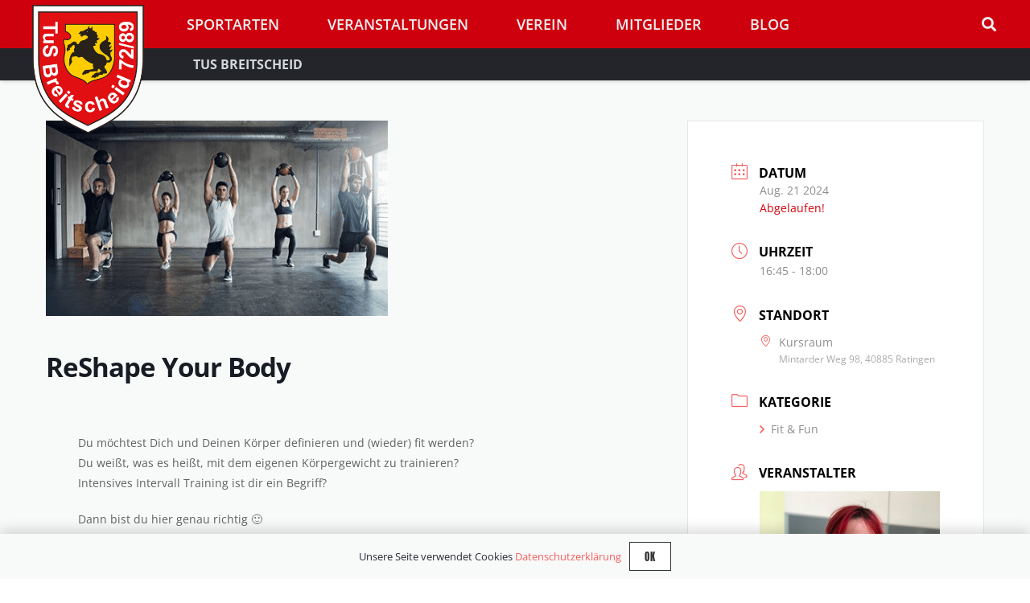

--- FILE ---
content_type: text/html; charset=UTF-8
request_url: https://tus-breitscheid.de/events/reshape-your-body/?occurrence=2024-08-21
body_size: 22280
content:
<!DOCTYPE HTML>
<html lang="de">
<head>
	<meta charset="UTF-8">
	<title>ReShape Your Body &#8211; TuS Breitscheid</title>
<meta name='robots' content='max-image-preview:large' />
	<style>img:is([sizes="auto" i], [sizes^="auto," i]) { contain-intrinsic-size: 3000px 1500px }</style>
	<link rel='dns-prefetch' href='//www.google.com' />
<link href='https://fonts.gstatic.com' crossorigin rel='preconnect' />
<link rel="alternate" type="application/rss+xml" title="TuS Breitscheid &raquo; Feed" href="https://tus-breitscheid.de/feed/" />
<link rel="alternate" type="application/rss+xml" title="TuS Breitscheid &raquo; Kommentar-Feed" href="https://tus-breitscheid.de/comments/feed/" />
<link rel="alternate" type="application/rss+xml" title="TuS Breitscheid &raquo; ReShape Your Body-Kommentar-Feed" href="https://tus-breitscheid.de/events/reshape-your-body/feed/" />
<link rel="canonical" href="https://tus-breitscheid.de/events/reshape-your-body" />
<meta name="viewport" content="width=device-width, initial-scale=1">
<meta name="SKYPE_TOOLBAR" content="SKYPE_TOOLBAR_PARSER_COMPATIBLE">
<meta name="theme-color" content="#2b2c36">
<meta property="og:title" content="ReShape Your Body &#8211; TuS Breitscheid">
<meta property="og:url" content="https://tus-breitscheid.de/events/reshape-your-body">
<meta property="og:locale" content="de_DE">
<meta property="og:site_name" content="TuS Breitscheid">
<meta property="og:type" content="article">
<meta property="og:image" content="https://tus-breitscheid.de/wp-content/uploads/2020/04/20190821-Crosstrainingt.PNG.png" itemprop="image">
<link rel='stylesheet' id='mec-select2-style-css' href='https://tus-breitscheid.de/wp-content/plugins/modern-events-calendar/assets/packages/select2/select2.min.css?ver=7.28.0' media='all' />
<link rel='stylesheet' id='mec-font-icons-css' href='https://tus-breitscheid.de/wp-content/plugins/modern-events-calendar/assets/css/iconfonts.css?ver=7.28.0' media='all' />
<link rel='stylesheet' id='mec-frontend-style-css' href='https://tus-breitscheid.de/wp-content/plugins/modern-events-calendar/assets/css/frontend.min.css?ver=7.28.0' media='all' />
<link rel='stylesheet' id='mec-tooltip-style-css' href='https://tus-breitscheid.de/wp-content/plugins/modern-events-calendar/assets/packages/tooltip/tooltip.css?ver=7.28.0' media='all' />
<link rel='stylesheet' id='mec-tooltip-shadow-style-css' href='https://tus-breitscheid.de/wp-content/plugins/modern-events-calendar/assets/packages/tooltip/tooltipster-sideTip-shadow.min.css?ver=7.28.0' media='all' />
<link rel='stylesheet' id='featherlight-css' href='https://tus-breitscheid.de/wp-content/plugins/modern-events-calendar/assets/packages/featherlight/featherlight.css?ver=7.28.0' media='all' />
<link rel='stylesheet' id='mec-lity-style-css' href='https://tus-breitscheid.de/wp-content/plugins/modern-events-calendar/assets/packages/lity/lity.min.css?ver=7.28.0' media='all' />
<link rel='stylesheet' id='mec-general-calendar-style-css' href='https://tus-breitscheid.de/wp-content/plugins/modern-events-calendar/assets/css/mec-general-calendar.css?ver=7.28.0' media='all' />
<style id='wp-emoji-styles-inline-css'>

	img.wp-smiley, img.emoji {
		display: inline !important;
		border: none !important;
		box-shadow: none !important;
		height: 1em !important;
		width: 1em !important;
		margin: 0 0.07em !important;
		vertical-align: -0.1em !important;
		background: none !important;
		padding: 0 !important;
	}
</style>
<link rel='stylesheet' id='wp-ulike-css' href='https://tus-breitscheid.de/wp-content/plugins/wp-ulike/assets/css/wp-ulike.min.css?ver=4.8.3.1' media='all' />
<link rel='stylesheet' id='bp-lock-font-awesome-css' href='https://tus-breitscheid.de/wp-content/plugins/lock-my-bp/admin/css/vendor/font-awesome.min.css?ver=2.1.2' media='all' />
<link rel='stylesheet' id='bp-lock-css' href='https://tus-breitscheid.de/wp-content/plugins/lock-my-bp/public/css/min/bp-lock-public.min.css?ver=2.1.2' media='all' />
<link rel='stylesheet' id='tablepress-default-css' href='https://tus-breitscheid.de/wp-content/plugins/tablepress/css/build/default.css?ver=3.2.6' media='all' />
<link rel='stylesheet' id='js_composer_front-css' href='https://tus-breitscheid.de/wp-content/plugins/js_composer/assets/css/js_composer.min.css?ver=8.2' media='all' />
<link rel='stylesheet' id='us-theme-css' href='https://tus-breitscheid.de/wp-content/uploads/us-assets/tus-breitscheid.de.css?ver=a984af98' media='all' />
<script src="https://tus-breitscheid.de/wp-includes/js/jquery/jquery.min.js?ver=3.7.1" id="jquery-core-js"></script>
<script src="https://tus-breitscheid.de/wp-includes/js/dist/hooks.min.js?ver=4d63a3d491d11ffd8ac6" id="wp-hooks-js"></script>
<script src="https://tus-breitscheid.de/wp-includes/js/dist/i18n.min.js?ver=5e580eb46a90c2b997e6" id="wp-i18n-js"></script>
<script id="wp-i18n-js-after">
wp.i18n.setLocaleData( { 'text direction\u0004ltr': [ 'ltr' ] } );
</script>
<script id="bp-lock-js-extra">
var bplock_public_js_object = {"ajaxurl":"https:\/\/tus-breitscheid.de\/wp-admin\/admin-ajax.php","nonce":"26f87bf6ad","is_recaptcha_active":""};
</script>
<script src="https://tus-breitscheid.de/wp-content/plugins/lock-my-bp/public/js/min/bp-lock-public.min.js?ver=2.1.2" id="bp-lock-js"></script>
<script></script><link rel="https://api.w.org/" href="https://tus-breitscheid.de/wp-json/" /><link rel="alternate" title="JSON" type="application/json" href="https://tus-breitscheid.de/wp-json/wp/v2/mec-events/26757" /><link rel="EditURI" type="application/rsd+xml" title="RSD" href="https://tus-breitscheid.de/xmlrpc.php?rsd" />
<meta name="generator" content="WordPress 6.7.4" />
<link rel='shortlink' href='https://tus-breitscheid.de/?p=26757' />

	<script type="text/javascript">var ajaxurl = 'https://tus-breitscheid.de/wp-admin/admin-ajax.php';</script>

<link type="text/css" rel="stylesheet" href="https://tus-breitscheid.de/wp-content/plugins/category-specific-rss-feed-menu/wp_cat_rss_style.css" />
<style type="text/css"><!--
/* Forms */


.webling-form__group {
	margin: 1.5em 0;
}

.webling-form__required {
	color: red;
}

.webling-form__input,
.webling-form__select,
.webling-form__multiselect,
.webling-form__textarea {
	width: 100%;
	display: block;
	box-sizing: border-box;
}


.webling-form__input,
.webling-form__textarea {
	padding: 0.5em;
}

.webling-form__group--hidden .webling-form__label {
	display: none;
}

.webling-form__group--left .webling-form__label {
	display: block;
	width: 33%;
	float: left;
	padding: 0.5em 0;
}

.webling-form__group--left .webling-form__field {
	display: block;
	width: 67%;
	float: left;
}

.webling-form__group--left:after {
	content: '';
	display: block;
	clear: both;
}

ul.webling-form__multiselect {
	list-style: none;
	margin: 0.5em 0;
}

.webling-form__select {
	margin: 0.5em 0;
	padding: 0.5em;
}

input.webling-form__checkbox {
	vertical-align: middle;
}

/* hide h0nèyp0t */
#webling-form-field_0 {
	display: none !important;
}

/* Responsive Breakpoint for phones < 768px */
@media only screen and (max-width: 47.9999em) {
	.webling-form__group--left .webling-form__label,
	.webling-form__group--left .webling-form__field {
		display: block;
		width: 100%;
		float: none;
	}

	.webling-form__group {
		margin: 1em 0;
	}
}


--></style><!-- Analytics by WP Statistics - https://wp-statistics.com -->
		<script id="us_add_no_touch">
			if ( ! /Android|webOS|iPhone|iPad|iPod|BlackBerry|IEMobile|Opera Mini/i.test( navigator.userAgent ) ) {
				document.documentElement.classList.add( "no-touch" );
			}
		</script>
				<script id="us_color_scheme_switch_class">
			if ( document.cookie.includes( "us_color_scheme_switch_is_on=true" ) ) {
				document.documentElement.classList.add( "us-color-scheme-on" );
			}
		</script>
		<style>.recentcomments a{display:inline !important;padding:0 !important;margin:0 !important;}</style><meta name="generator" content="Powered by WPBakery Page Builder - drag and drop page builder for WordPress."/>
<link rel="icon" href="https://tus-breitscheid.de/wp-content/uploads/2020/04/Tus-Logo-891x1024-1-150x150.png" sizes="32x32" />
<link rel="icon" href="https://tus-breitscheid.de/wp-content/uploads/2020/04/Tus-Logo-891x1024-1-300x300.png" sizes="192x192" />
<link rel="apple-touch-icon" href="https://tus-breitscheid.de/wp-content/uploads/2020/04/Tus-Logo-891x1024-1-300x300.png" />
<meta name="msapplication-TileImage" content="https://tus-breitscheid.de/wp-content/uploads/2020/04/Tus-Logo-891x1024-1-300x300.png" />
		<style id="wp-custom-css">
			.bp-overlay-button {
	background-color:#dd673f!important;
}


.bplock-content {
	margin-top:150px;
	margin-left:3em;
	margin-right:3em;
	padding:2em;
}



.24h .l-section-video {
	filter:blur(3px)
}


.top {
	border-radius: 5px 5px 0 0;
}

.unten {
	border-radius: 0 0 5px 5px;
	
}

#register .l-section-overlay {
	    filter: blur(50px);
}


#buddypress{
	margin-top:100px;
}

.fc-day-grid-event {
		background-color: #f55f5f!important;
			border-color: #f55f5f!important;
}


.fc-time-grid .fc-bgevent, .fc-time-grid .fc-event  {
	background-color: #f55f5f!important;
	
border-color: #f55f5f!important;
}

.events-table td{
	height:200px;
	padding:15px;
}

.events-table td{
	
}
.css-events-list table.events-table td
{
	padding-top:50px;
	padding-bottom:30px;
}
.em-calendar.fullcalendar {
	font-family:lato;
	
}
.em-calendar li {
	border:1px solid black;
	padding:.05em;
	background-color:#ffdddd
	
}

	.em-calendar thead {
	background-color:#d4d4d4;

}

.month_name  {
	text-align:center!important;
}

.eventful a {
	color:#cf0000!important;

}
/** Horizontales Menü**/
.w-menu.layout_hor .menu-item:hover .sub-menu , .w-menu.layout_hor .menu-item:active .sub-menu{
    display: block !important;
		z-index:10!important;
		position:absolute!important;
		margin-top:0;
		text-align:left;
		background-color:#CF000E;
		color:#ffffff!important;
		padding:10px;
}

.w-menu.layout_hor.with_children .menu>.menu-item-has-children>a {
    font-size: 1.0em;
    font-weight: normal;
}

.layout_hor .menu-item .sub-menu {
	display:none;
	color:#ffffff;
} 
.layout_hor .menu-item .sub-menu a{
	color:#ffffff !important;
	line-height:2em;

} 

.w-menu.layout_hor .menu-item:hover {
	background-color:#CF000E;
	color:white;
}





/** Das Foto auf den Unterseiten wird schmal skaliert**/
.top-foto { 
	max-height: 400px; overflow: hidden;
}


#first-container {
	margin:0px;
}
.dropshadow-box{
	box-shadow: 0 3px 6px rgba(0,0,0,0.16), 0 3px 6px rgba(0,0,0,0.23);
	border-radius:15px;
}

.l-section-head{
	/**border-radius:10px; **/
}

.untenrund {
	border-radius: 0px 0px 15px 15px;
}
.standardzeile{
	background-color:white;
	border-radius:15px;
}


/**Fixierter Video-Hintergrund**/
.video-bg .l-section-slider{
	
  filter:blur(0px);
	position: fixed;

  height: 100%;
	width:100%;

}

.video-bg .l-section-overlay{
	position:fixed;
	background: rgba(0,0,0,0) !important;

}


.rundebox {
	background-color:white;
	padding:15px;
	border-radius:10px;
	margin:1em;
  

		
}

.rundebox .widgettitle{
	display:none;

}



  #eventstart{
	
	margin-top:50px;
	margin-left:4em;
	
}

#newsbox{
	margin-top:50px;
	margin-right:4em;
}

  .floating h1{
	color:white;
	margin-left:0.5em;
	margin-right:0.5em;
	text-align:center;
}

.button_cto {
color: #fff !important;
text-transform: uppercase;
text-decoration: none;
background: #f55f5f;
padding: 7px;
border-radius: 40px;
display: inline-block;
border: none;

transition: all 0.4s ease 0s;
}

.button_cto:hover {
text-shadow: 0px 0px 6px rgba(255, 255, 255, 1);
-webkit-box-shadow: 0px 5px 40px -10px rgba(0,0,0,0.57);
-moz-box-shadow: 0px 5px 40px -10px rgba(0,0,0,0.57);
transition: all 0.4s ease 0s;
}
 #fullscreen-menu {
	height:80%;
}

h2.pagetitle{
	background-color:black;
	width:20%;
	margin-bottom:0;
	margin-top:-100px
	
	
}


.owl-carousel span {

    background: #ff6464 !important;

}

.owl-carousel  .active span {
    width:12px;
    height:12px;
    
    background: red !important;

}

.g-filters-list {
	margin-bottom:1em;
}

/** WP Ulike vertikale Position **/
.wpulike {
    display: block;
    position: relative;
    line-height: normal;
    margin: 0;
    padding: 0px 0;
		</style>
		<noscript><style> .wpb_animate_when_almost_visible { opacity: 1; }</style></noscript>				<style type="text/css" id="c4wp-checkout-css">
					.woocommerce-checkout .c4wp_captcha_field {
						margin-bottom: 10px;
						margin-top: 15px;
						position: relative;
						display: inline-block;
					}
				</style>
							<style type="text/css" id="c4wp-v3-lp-form-css">
				.login #login, .login #lostpasswordform {
					min-width: 350px !important;
				}
				.wpforms-field-c4wp iframe {
					width: 100% !important;
				}
			</style>
			<style>:root,::before,::after{--mec-color-skin: #f55f5f;--mec-color-skin-rgba-1: rgba(245,95,95,.25);--mec-color-skin-rgba-2: rgba(245,95,95,.5);--mec-color-skin-rgba-3: rgba(245,95,95,.75);--mec-color-skin-rgba-4: rgba(245,95,95,.11);--mec-primary-border-radius: ;--mec-secondary-border-radius: ;--mec-container-normal-width: 1196px;--mec-container-large-width: 1690px;--mec-fes-main-color: #40d9f1;--mec-fes-main-color-rgba-1: rgba(64, 217, 241, 0.12);--mec-fes-main-color-rgba-2: rgba(64, 217, 241, 0.23);--mec-fes-main-color-rgba-3: rgba(64, 217, 241, 0.03);--mec-fes-main-color-rgba-4: rgba(64, 217, 241, 0.3);--mec-fes-main-color-rgba-5: rgb(64 217 241 / 7%);--mec-fes-main-color-rgba-6: rgba(64, 217, 241, 0.2);</style><style>.mec-single-event {margin-top: 150px;}
@media (max-width: 768px) {
    .mec-calendar-side {
        min-width: unset !important;
    }
}
</style>		<style id="us-icon-fonts">@font-face{font-display:block;font-style:normal;font-family:"fontawesome";font-weight:900;src:url("https://tus-breitscheid.de/wp-content/themes/Impreza/fonts/fa-solid-900.woff2?ver=8.33.2") format("woff2")}.fas{font-family:"fontawesome";font-weight:900}@font-face{font-display:block;font-style:normal;font-family:"fontawesome";font-weight:400;src:url("https://tus-breitscheid.de/wp-content/themes/Impreza/fonts/fa-regular-400.woff2?ver=8.33.2") format("woff2")}.far{font-family:"fontawesome";font-weight:400}@font-face{font-display:block;font-style:normal;font-family:"fontawesome";font-weight:300;src:url("https://tus-breitscheid.de/wp-content/themes/Impreza/fonts/fa-light-300.woff2?ver=8.33.2") format("woff2")}.fal{font-family:"fontawesome";font-weight:300}@font-face{font-display:block;font-style:normal;font-family:"Font Awesome 5 Duotone";font-weight:900;src:url("https://tus-breitscheid.de/wp-content/themes/Impreza/fonts/fa-duotone-900.woff2?ver=8.33.2") format("woff2")}.fad{font-family:"Font Awesome 5 Duotone";font-weight:900}.fad{position:relative}.fad:before{position:absolute}.fad:after{opacity:0.4}@font-face{font-display:block;font-style:normal;font-family:"Font Awesome 5 Brands";font-weight:400;src:url("https://tus-breitscheid.de/wp-content/themes/Impreza/fonts/fa-brands-400.woff2?ver=8.33.2") format("woff2")}.fab{font-family:"Font Awesome 5 Brands";font-weight:400}@font-face{font-display:block;font-style:normal;font-family:"Material Icons";font-weight:400;src:url("https://tus-breitscheid.de/wp-content/themes/Impreza/fonts/material-icons.woff2?ver=8.33.2") format("woff2")}.material-icons{font-family:"Material Icons";font-weight:400}</style>
				<style id="us-current-header-css"> .l-subheader.at_middle,.l-subheader.at_middle .w-dropdown-list,.l-subheader.at_middle .type_mobile .w-nav-list.level_1{background:var(--color-header-middle-bg);color:var(--color-header-middle-text)}.no-touch .l-subheader.at_middle a:hover,.no-touch .l-header.bg_transparent .l-subheader.at_middle .w-dropdown.opened a:hover{color:var(--color-header-middle-text-hover)}.l-header.bg_transparent:not(.sticky) .l-subheader.at_middle{background:var(--color-header-transparent-bg);color:var(--color-header-transparent-text)}.no-touch .l-header.bg_transparent:not(.sticky) .at_middle .w-cart-link:hover,.no-touch .l-header.bg_transparent:not(.sticky) .at_middle .w-text a:hover,.no-touch .l-header.bg_transparent:not(.sticky) .at_middle .w-html a:hover,.no-touch .l-header.bg_transparent:not(.sticky) .at_middle .w-nav>a:hover,.no-touch .l-header.bg_transparent:not(.sticky) .at_middle .w-menu a:hover,.no-touch .l-header.bg_transparent:not(.sticky) .at_middle .w-search>a:hover,.no-touch .l-header.bg_transparent:not(.sticky) .at_middle .w-socials.color_text a:hover,.no-touch .l-header.bg_transparent:not(.sticky) .at_middle .w-socials.color_link a:hover,.no-touch .l-header.bg_transparent:not(.sticky) .at_middle .w-dropdown a:hover,.no-touch .l-header.bg_transparent:not(.sticky) .at_middle .type_desktop .menu-item.level_1:hover>a{color:var(--color-header-transparent-text-hover)}.l-subheader.at_bottom,.l-subheader.at_bottom .w-dropdown-list,.l-subheader.at_bottom .type_mobile .w-nav-list.level_1{background:#24242b;color:#d3d8db}.no-touch .l-subheader.at_bottom a:hover,.no-touch .l-header.bg_transparent .l-subheader.at_bottom .w-dropdown.opened a:hover{color:#ffffff}.l-header.bg_transparent:not(.sticky) .l-subheader.at_bottom{background:var(--color-header-transparent-bg);color:var(--color-header-transparent-text)}.no-touch .l-header.bg_transparent:not(.sticky) .at_bottom .w-cart-link:hover,.no-touch .l-header.bg_transparent:not(.sticky) .at_bottom .w-text a:hover,.no-touch .l-header.bg_transparent:not(.sticky) .at_bottom .w-html a:hover,.no-touch .l-header.bg_transparent:not(.sticky) .at_bottom .w-nav>a:hover,.no-touch .l-header.bg_transparent:not(.sticky) .at_bottom .w-menu a:hover,.no-touch .l-header.bg_transparent:not(.sticky) .at_bottom .w-search>a:hover,.no-touch .l-header.bg_transparent:not(.sticky) .at_bottom .w-socials.color_text a:hover,.no-touch .l-header.bg_transparent:not(.sticky) .at_bottom .w-socials.color_link a:hover,.no-touch .l-header.bg_transparent:not(.sticky) .at_bottom .w-dropdown a:hover,.no-touch .l-header.bg_transparent:not(.sticky) .at_bottom .type_desktop .menu-item.level_1:hover>a{color:var(--color-header-transparent-text-hover)}.header_ver .l-header{background:var(--color-header-middle-bg);color:var(--color-header-middle-text)}@media (min-width:901px){.hidden_for_default{display:none!important}.l-subheader.at_top{display:none}.l-header{position:relative;z-index:111;width:100%}.l-subheader{margin:0 auto}.l-subheader.width_full{padding-left:1.5rem;padding-right:1.5rem}.l-subheader-h{display:flex;align-items:center;position:relative;margin:0 auto;max-width:var(--site-content-width,1200px);height:inherit}.w-header-show{display:none}.l-header.pos_fixed{position:fixed;left:0}.l-header.pos_fixed:not(.notransition) .l-subheader{transition-property:transform,box-shadow,line-height,height;transition-duration:.3s;transition-timing-function:cubic-bezier(.78,.13,.15,.86)}.headerinpos_bottom.sticky_first_section .l-header.pos_fixed{position:fixed!important}.header_hor .l-header.sticky_auto_hide{transition:transform .3s cubic-bezier(.78,.13,.15,.86) .1s}.header_hor .l-header.sticky_auto_hide.down{transform:translateY(-110%)}.l-header.bg_transparent:not(.sticky) .l-subheader{box-shadow:none!important;background:none}.l-header.bg_transparent~.l-main .l-section.width_full.height_auto:first-of-type>.l-section-h{padding-top:0!important;padding-bottom:0!important}.l-header.pos_static.bg_transparent{position:absolute;left:0}.l-subheader.width_full .l-subheader-h{max-width:none!important}.l-header.shadow_thin .l-subheader.at_middle,.l-header.shadow_thin .l-subheader.at_bottom{box-shadow:0 1px 0 rgba(0,0,0,0.08)}.l-header.shadow_wide .l-subheader.at_middle,.l-header.shadow_wide .l-subheader.at_bottom{box-shadow:0 3px 5px -1px rgba(0,0,0,0.1),0 2px 1px -1px rgba(0,0,0,0.05)}.header_hor .l-subheader-cell>.w-cart{margin-left:0;margin-right:0}:root{--header-height:100px;--header-sticky-height:100px}.l-header:before{content:'100'}.l-header.sticky:before{content:'100'}.l-subheader.at_top{line-height:1px;height:1px}.l-header.sticky .l-subheader.at_top{line-height:1px;height:1px}.l-subheader.at_middle{line-height:60px;height:60px}.l-header.sticky .l-subheader.at_middle{line-height:60px;height:60px}.l-subheader.at_bottom{line-height:40px;height:40px}.l-header.sticky .l-subheader.at_bottom{line-height:40px;height:40px}.l-subheader.at_middle .l-subheader-cell.at_left,.l-subheader.at_middle .l-subheader-cell.at_right{display:flex;flex-basis:100px}.headerinpos_above .l-header.pos_fixed{overflow:hidden;transition:transform 0.3s;transform:translate3d(0,-100%,0)}.headerinpos_above .l-header.pos_fixed.sticky{overflow:visible;transform:none}.headerinpos_above .l-header.pos_fixed~.l-section>.l-section-h,.headerinpos_above .l-header.pos_fixed~.l-main .l-section:first-of-type>.l-section-h{padding-top:0!important}.headerinpos_below .l-header.pos_fixed:not(.sticky){position:absolute;top:100%}.headerinpos_below .l-header.pos_fixed~.l-main>.l-section:first-of-type>.l-section-h{padding-top:0!important}.headerinpos_below .l-header.pos_fixed~.l-main .l-section.full_height:nth-of-type(2){min-height:100vh}.headerinpos_below .l-header.pos_fixed~.l-main>.l-section:nth-of-type(2)>.l-section-h{padding-top:var(--header-height)}.headerinpos_bottom .l-header.pos_fixed:not(.sticky){position:absolute;top:100vh}.headerinpos_bottom .l-header.pos_fixed~.l-main>.l-section:first-of-type>.l-section-h{padding-top:0!important}.headerinpos_bottom .l-header.pos_fixed~.l-main>.l-section:first-of-type>.l-section-h{padding-bottom:var(--header-height)}.headerinpos_bottom .l-header.pos_fixed.bg_transparent~.l-main .l-section.valign_center:not(.height_auto):first-of-type>.l-section-h{top:calc( var(--header-height) / 2 )}.headerinpos_bottom .l-header.pos_fixed:not(.sticky) .w-cart-dropdown,.headerinpos_bottom .l-header.pos_fixed:not(.sticky) .w-nav.type_desktop .w-nav-list.level_2{bottom:100%;transform-origin:0 100%}.headerinpos_bottom .l-header.pos_fixed:not(.sticky) .w-nav.type_mobile.m_layout_dropdown .w-nav-list.level_1{top:auto;bottom:100%;box-shadow:var(--box-shadow-up)}.headerinpos_bottom .l-header.pos_fixed:not(.sticky) .w-nav.type_desktop .w-nav-list.level_3,.headerinpos_bottom .l-header.pos_fixed:not(.sticky) .w-nav.type_desktop .w-nav-list.level_4{top:auto;bottom:0;transform-origin:0 100%}.headerinpos_bottom .l-header.pos_fixed:not(.sticky) .w-dropdown-list{top:auto;bottom:-0.4em;padding-top:0.4em;padding-bottom:2.4em}.admin-bar .l-header.pos_static.bg_solid~.l-main .l-section.full_height:first-of-type{min-height:calc( 100vh - var(--header-height) - 32px )}.admin-bar .l-header.pos_fixed:not(.sticky_auto_hide)~.l-main .l-section.full_height:not(:first-of-type){min-height:calc( 100vh - var(--header-sticky-height) - 32px )}.admin-bar.headerinpos_below .l-header.pos_fixed~.l-main .l-section.full_height:nth-of-type(2){min-height:calc(100vh - 32px)}}@media (min-width:1025px) and (max-width:900px){.hidden_for_laptops{display:none!important}.l-subheader.at_top{display:none}.l-header{position:relative;z-index:111;width:100%}.l-subheader{margin:0 auto}.l-subheader.width_full{padding-left:1.5rem;padding-right:1.5rem}.l-subheader-h{display:flex;align-items:center;position:relative;margin:0 auto;max-width:var(--site-content-width,1200px);height:inherit}.w-header-show{display:none}.l-header.pos_fixed{position:fixed;left:0}.l-header.pos_fixed:not(.notransition) .l-subheader{transition-property:transform,box-shadow,line-height,height;transition-duration:.3s;transition-timing-function:cubic-bezier(.78,.13,.15,.86)}.headerinpos_bottom.sticky_first_section .l-header.pos_fixed{position:fixed!important}.header_hor .l-header.sticky_auto_hide{transition:transform .3s cubic-bezier(.78,.13,.15,.86) .1s}.header_hor .l-header.sticky_auto_hide.down{transform:translateY(-110%)}.l-header.bg_transparent:not(.sticky) .l-subheader{box-shadow:none!important;background:none}.l-header.bg_transparent~.l-main .l-section.width_full.height_auto:first-of-type>.l-section-h{padding-top:0!important;padding-bottom:0!important}.l-header.pos_static.bg_transparent{position:absolute;left:0}.l-subheader.width_full .l-subheader-h{max-width:none!important}.l-header.shadow_thin .l-subheader.at_middle,.l-header.shadow_thin .l-subheader.at_bottom{box-shadow:0 1px 0 rgba(0,0,0,0.08)}.l-header.shadow_wide .l-subheader.at_middle,.l-header.shadow_wide .l-subheader.at_bottom{box-shadow:0 3px 5px -1px rgba(0,0,0,0.1),0 2px 1px -1px rgba(0,0,0,0.05)}.header_hor .l-subheader-cell>.w-cart{margin-left:0;margin-right:0}:root{--header-height:100px;--header-sticky-height:100px}.l-header:before{content:'100'}.l-header.sticky:before{content:'100'}.l-subheader.at_top{line-height:1px;height:1px}.l-header.sticky .l-subheader.at_top{line-height:1px;height:1px}.l-subheader.at_middle{line-height:60px;height:60px}.l-header.sticky .l-subheader.at_middle{line-height:60px;height:60px}.l-subheader.at_bottom{line-height:40px;height:40px}.l-header.sticky .l-subheader.at_bottom{line-height:40px;height:40px}.l-subheader.at_middle .l-subheader-cell.at_left,.l-subheader.at_middle .l-subheader-cell.at_right{display:flex;flex-basis:100px}.headerinpos_above .l-header.pos_fixed{overflow:hidden;transition:transform 0.3s;transform:translate3d(0,-100%,0)}.headerinpos_above .l-header.pos_fixed.sticky{overflow:visible;transform:none}.headerinpos_above .l-header.pos_fixed~.l-section>.l-section-h,.headerinpos_above .l-header.pos_fixed~.l-main .l-section:first-of-type>.l-section-h{padding-top:0!important}.headerinpos_below .l-header.pos_fixed:not(.sticky){position:absolute;top:100%}.headerinpos_below .l-header.pos_fixed~.l-main>.l-section:first-of-type>.l-section-h{padding-top:0!important}.headerinpos_below .l-header.pos_fixed~.l-main .l-section.full_height:nth-of-type(2){min-height:100vh}.headerinpos_below .l-header.pos_fixed~.l-main>.l-section:nth-of-type(2)>.l-section-h{padding-top:var(--header-height)}.headerinpos_bottom .l-header.pos_fixed:not(.sticky){position:absolute;top:100vh}.headerinpos_bottom .l-header.pos_fixed~.l-main>.l-section:first-of-type>.l-section-h{padding-top:0!important}.headerinpos_bottom .l-header.pos_fixed~.l-main>.l-section:first-of-type>.l-section-h{padding-bottom:var(--header-height)}.headerinpos_bottom .l-header.pos_fixed.bg_transparent~.l-main .l-section.valign_center:not(.height_auto):first-of-type>.l-section-h{top:calc( var(--header-height) / 2 )}.headerinpos_bottom .l-header.pos_fixed:not(.sticky) .w-cart-dropdown,.headerinpos_bottom .l-header.pos_fixed:not(.sticky) .w-nav.type_desktop .w-nav-list.level_2{bottom:100%;transform-origin:0 100%}.headerinpos_bottom .l-header.pos_fixed:not(.sticky) .w-nav.type_mobile.m_layout_dropdown .w-nav-list.level_1{top:auto;bottom:100%;box-shadow:var(--box-shadow-up)}.headerinpos_bottom .l-header.pos_fixed:not(.sticky) .w-nav.type_desktop .w-nav-list.level_3,.headerinpos_bottom .l-header.pos_fixed:not(.sticky) .w-nav.type_desktop .w-nav-list.level_4{top:auto;bottom:0;transform-origin:0 100%}.headerinpos_bottom .l-header.pos_fixed:not(.sticky) .w-dropdown-list{top:auto;bottom:-0.4em;padding-top:0.4em;padding-bottom:2.4em}.admin-bar .l-header.pos_static.bg_solid~.l-main .l-section.full_height:first-of-type{min-height:calc( 100vh - var(--header-height) - 32px )}.admin-bar .l-header.pos_fixed:not(.sticky_auto_hide)~.l-main .l-section.full_height:not(:first-of-type){min-height:calc( 100vh - var(--header-sticky-height) - 32px )}.admin-bar.headerinpos_below .l-header.pos_fixed~.l-main .l-section.full_height:nth-of-type(2){min-height:calc(100vh - 32px)}}@media (min-width:601px) and (max-width:1024px){.hidden_for_tablets{display:none!important}.l-subheader.at_top{display:none}.l-subheader.at_bottom{display:none}.l-header{position:relative;z-index:111;width:100%}.l-subheader{margin:0 auto}.l-subheader.width_full{padding-left:1.5rem;padding-right:1.5rem}.l-subheader-h{display:flex;align-items:center;position:relative;margin:0 auto;max-width:var(--site-content-width,1200px);height:inherit}.w-header-show{display:none}.l-header.pos_fixed{position:fixed;left:0}.l-header.pos_fixed:not(.notransition) .l-subheader{transition-property:transform,box-shadow,line-height,height;transition-duration:.3s;transition-timing-function:cubic-bezier(.78,.13,.15,.86)}.headerinpos_bottom.sticky_first_section .l-header.pos_fixed{position:fixed!important}.header_hor .l-header.sticky_auto_hide{transition:transform .3s cubic-bezier(.78,.13,.15,.86) .1s}.header_hor .l-header.sticky_auto_hide.down{transform:translateY(-110%)}.l-header.bg_transparent:not(.sticky) .l-subheader{box-shadow:none!important;background:none}.l-header.bg_transparent~.l-main .l-section.width_full.height_auto:first-of-type>.l-section-h{padding-top:0!important;padding-bottom:0!important}.l-header.pos_static.bg_transparent{position:absolute;left:0}.l-subheader.width_full .l-subheader-h{max-width:none!important}.l-header.shadow_thin .l-subheader.at_middle,.l-header.shadow_thin .l-subheader.at_bottom{box-shadow:0 1px 0 rgba(0,0,0,0.08)}.l-header.shadow_wide .l-subheader.at_middle,.l-header.shadow_wide .l-subheader.at_bottom{box-shadow:0 3px 5px -1px rgba(0,0,0,0.1),0 2px 1px -1px rgba(0,0,0,0.05)}.header_hor .l-subheader-cell>.w-cart{margin-left:0;margin-right:0}:root{--header-height:50px;--header-sticky-height:50px}.l-header:before{content:'50'}.l-header.sticky:before{content:'50'}.l-subheader.at_top{line-height:40px;height:40px}.l-header.sticky .l-subheader.at_top{line-height:40px;height:40px}.l-subheader.at_middle{line-height:50px;height:50px}.l-header.sticky .l-subheader.at_middle{line-height:50px;height:50px}.l-subheader.at_bottom{line-height:20px;height:20px}.l-header.sticky .l-subheader.at_bottom{line-height:20px;height:20px}.l-subheader.at_middle .l-subheader-cell.at_left,.l-subheader.at_middle .l-subheader-cell.at_right{display:flex;flex-basis:100px}}@media (max-width:600px){.hidden_for_mobiles{display:none!important}.l-subheader.at_top{display:none}.l-header{position:relative;z-index:111;width:100%}.l-subheader{margin:0 auto}.l-subheader.width_full{padding-left:1.5rem;padding-right:1.5rem}.l-subheader-h{display:flex;align-items:center;position:relative;margin:0 auto;max-width:var(--site-content-width,1200px);height:inherit}.w-header-show{display:none}.l-header.pos_fixed{position:fixed;left:0}.l-header.pos_fixed:not(.notransition) .l-subheader{transition-property:transform,box-shadow,line-height,height;transition-duration:.3s;transition-timing-function:cubic-bezier(.78,.13,.15,.86)}.headerinpos_bottom.sticky_first_section .l-header.pos_fixed{position:fixed!important}.header_hor .l-header.sticky_auto_hide{transition:transform .3s cubic-bezier(.78,.13,.15,.86) .1s}.header_hor .l-header.sticky_auto_hide.down{transform:translateY(-110%)}.l-header.bg_transparent:not(.sticky) .l-subheader{box-shadow:none!important;background:none}.l-header.bg_transparent~.l-main .l-section.width_full.height_auto:first-of-type>.l-section-h{padding-top:0!important;padding-bottom:0!important}.l-header.pos_static.bg_transparent{position:absolute;left:0}.l-subheader.width_full .l-subheader-h{max-width:none!important}.l-header.shadow_thin .l-subheader.at_middle,.l-header.shadow_thin .l-subheader.at_bottom{box-shadow:0 1px 0 rgba(0,0,0,0.08)}.l-header.shadow_wide .l-subheader.at_middle,.l-header.shadow_wide .l-subheader.at_bottom{box-shadow:0 3px 5px -1px rgba(0,0,0,0.1),0 2px 1px -1px rgba(0,0,0,0.05)}.header_hor .l-subheader-cell>.w-cart{margin-left:0;margin-right:0}:root{--header-height:80px;--header-sticky-height:80px}.l-header:before{content:'80'}.l-header.sticky:before{content:'80'}.l-subheader.at_top{line-height:40px;height:40px}.l-header.sticky .l-subheader.at_top{line-height:0px;height:0px;overflow:hidden}.l-subheader.at_middle{line-height:60px;height:60px}.l-header.sticky .l-subheader.at_middle{line-height:60px;height:60px}.l-subheader.at_bottom{line-height:20px;height:20px}.l-header.sticky .l-subheader.at_bottom{line-height:20px;height:20px}.l-subheader.at_middle .l-subheader-cell.at_left,.l-subheader.at_middle .l-subheader-cell.at_right{display:flex;flex-basis:100px}}@media (min-width:901px){.ush_image_1{height:160px!important}.l-header.sticky .ush_image_1{height:160px!important}}@media (min-width:1025px) and (max-width:900px){.ush_image_1{height:30px!important}.l-header.sticky .ush_image_1{height:30px!important}}@media (min-width:601px) and (max-width:1024px){.ush_image_1{height:80px!important}.l-header.sticky .ush_image_1{height:80px!important}}@media (max-width:600px){.ush_image_1{height:40px!important}.l-header.sticky .ush_image_1{height:40px!important}}.header_hor .ush_menu_1.type_desktop .menu-item.level_1>a:not(.w-btn){padding-left:30px;padding-right:30px}.header_hor .ush_menu_1.type_desktop .menu-item.level_1>a.w-btn{margin-left:30px;margin-right:30px}.header_hor .ush_menu_1.type_desktop.align-edges>.w-nav-list.level_1{margin-left:-30px;margin-right:-30px}.header_ver .ush_menu_1.type_desktop .menu-item.level_1>a:not(.w-btn){padding-top:30px;padding-bottom:30px}.header_ver .ush_menu_1.type_desktop .menu-item.level_1>a.w-btn{margin-top:30px;margin-bottom:30px}.ush_menu_1.type_desktop .menu-item:not(.level_1){font-size:1rem}.ush_menu_1.type_desktop{position:relative}.ush_menu_1.type_mobile .w-nav-anchor.level_1,.ush_menu_1.type_mobile .w-nav-anchor.level_1 + .w-nav-arrow{font-size:1.1rem}.ush_menu_1.type_mobile .w-nav-anchor:not(.level_1),.ush_menu_1.type_mobile .w-nav-anchor:not(.level_1) + .w-nav-arrow{font-size:0.9rem}@media (min-width:901px){.ush_menu_1 .w-nav-icon{font-size:20px}}@media (min-width:1025px) and (max-width:900px){.ush_menu_1 .w-nav-icon{font-size:32px}}@media (min-width:601px) and (max-width:1024px){.ush_menu_1 .w-nav-icon{font-size:20px}}@media (max-width:600px){.ush_menu_1 .w-nav-icon{font-size:20px}}.ush_menu_1 .w-nav-icon>div{border-width:3px}@media screen and (max-width:999px){.w-nav.ush_menu_1>.w-nav-list.level_1{display:none}.ush_menu_1 .w-nav-control{display:block}}.ush_menu_1 .w-nav-item.level_1>a:not(.w-btn):focus,.no-touch .ush_menu_1 .w-nav-item.level_1.opened>a:not(.w-btn),.no-touch .ush_menu_1 .w-nav-item.level_1:hover>a:not(.w-btn){background:#ffffff;color:#CF000E}.ush_menu_1 .w-nav-item.level_1.current-menu-item>a:not(.w-btn),.ush_menu_1 .w-nav-item.level_1.current-menu-ancestor>a:not(.w-btn),.ush_menu_1 .w-nav-item.level_1.current-page-ancestor>a:not(.w-btn){background:transparent;color:#fdcd00}.l-header.bg_transparent:not(.sticky) .ush_menu_1.type_desktop .w-nav-item.level_1.current-menu-item>a:not(.w-btn),.l-header.bg_transparent:not(.sticky) .ush_menu_1.type_desktop .w-nav-item.level_1.current-menu-ancestor>a:not(.w-btn),.l-header.bg_transparent:not(.sticky) .ush_menu_1.type_desktop .w-nav-item.level_1.current-page-ancestor>a:not(.w-btn){background:transparent;color:#CF000E}.ush_menu_1 .w-nav-list:not(.level_1){background:#ffffff;color:#2b2c36}.no-touch .ush_menu_1 .w-nav-item:not(.level_1)>a:focus,.no-touch .ush_menu_1 .w-nav-item:not(.level_1):hover>a{background:#f2f4f5;color:#CF000E}.ush_menu_1 .w-nav-item:not(.level_1).current-menu-item>a,.ush_menu_1 .w-nav-item:not(.level_1).current-menu-ancestor>a,.ush_menu_1 .w-nav-item:not(.level_1).current-page-ancestor>a{background:transparent;color:#CF000E}@media (min-width:901px){.ush_search_1.layout_simple{max-width:240px}.ush_search_1.layout_modern.active{width:240px}.ush_search_1{font-size:18px}}@media (min-width:1025px) and (max-width:900px){.ush_search_1.layout_simple{max-width:250px}.ush_search_1.layout_modern.active{width:250px}.ush_search_1{font-size:24px}}@media (min-width:601px) and (max-width:1024px){.ush_search_1.layout_simple{max-width:200px}.ush_search_1.layout_modern.active{width:200px}.ush_search_1{font-size:18px}}@media (max-width:600px){.ush_search_1{font-size:18px}}.ush_menu_1{font-family:var(--font-family)!important;font-size:18px!important;font-weight:600!important}.ush_text_1{font-family:var(--font-family)!important;font-weight:700!important;margin-left:200px!important}.ush_image_1{margin-top:7em!important}.ush_search_1{max-width:100%!important}@media (min-width:601px) and (max-width:1024px){.ush_text_1{margin-left:0!important}.ush_image_1{margin-top:3em!important}}@media (max-width:600px){.ush_text_1{margin-left:0!important}.ush_image_1{margin-top:0!important}}</style>
		<meta name="google-site-verification" content="JMO6l_1SPsI3dAq1-nkzYNE4YypwDEG_h4ns_b8kEmg" /><style id="us-design-options-css">.us_custom_3e2a687b{padding-top:-24px!important}.us_custom_a5c88937{font-size:20px!important}</style></head>
<body class="bp-nouveau mec-events-template-default single single-mec-events postid-26757 l-body Impreza_8.33.2 us-core_8.33.2 header_hor links_underline rounded_none headerinpos_top state_default mec-theme-Impreza wpb-js-composer js-comp-ver-8.2 vc_responsive" itemscope itemtype="https://schema.org/WebPage">

<div class="l-canvas type_wide">
	<header id="page-header" class="l-header pos_fixed shadow_wide bg_solid id_8569" itemscope itemtype="https://schema.org/WPHeader"><div class="l-subheader at_top"><div class="l-subheader-h"><div class="l-subheader-cell at_left"><div class="w-text ush_text_3 nowrap"><span class="w-text-h"><span class="w-text-value">Dein Workout für die Helen-Keller-Schule am 21. &#8211; 22. August</span></span></div></div><div class="l-subheader-cell at_center"></div><div class="l-subheader-cell at_right"></div></div></div><div class="l-subheader at_middle"><div class="l-subheader-h"><div class="l-subheader-cell at_left"><div class="w-image ush_image_1"><a href="/" aria-label="Tus-Logo-446 x 512" class="w-image-h"><img width="261" height="300" src="https://tus-breitscheid.de/wp-content/uploads/2020/04/Tus-Logo-891x1024-1-261x300.png" class="attachment-medium size-medium" alt="" loading="lazy" decoding="async" srcset="https://tus-breitscheid.de/wp-content/uploads/2020/04/Tus-Logo-891x1024-1-261x300.png 261w, https://tus-breitscheid.de/wp-content/uploads/2020/04/Tus-Logo-891x1024-1.png 446w" sizes="auto, (max-width: 261px) 100vw, 261px" /></a></div><nav class="w-nav type_desktop ush_menu_1 height_full dropdown_slide m_align_center m_layout_panel m_effect_afr" itemscope itemtype="https://schema.org/SiteNavigationElement"><a class="w-nav-control" aria-label="Menü" href="#"><div class="w-nav-icon"><div></div></div></a><ul class="w-nav-list level_1 hide_for_mobiles hover_underline"><li id="menu-item-11650" class="menu-item menu-item-type-custom menu-item-object-custom menu-item-has-children w-nav-item level_1 menu-item-11650"><a class="w-nav-anchor level_1" href="#"><span class="w-nav-title">SPORTARTEN</span><span class="w-nav-arrow"></span></a><ul class="w-nav-list level_2"><li id="menu-item-11687" class="menu-item menu-item-type-post_type menu-item-object-page w-nav-item level_2 menu-item-11687"><a class="w-nav-anchor level_2" href="https://tus-breitscheid.de/leichtathletik/"><span class="w-nav-title">Leichtathletik</span><span class="w-nav-arrow"></span></a></li><li id="menu-item-11692" class="menu-item menu-item-type-post_type menu-item-object-page w-nav-item level_2 menu-item-11692"><a class="w-nav-anchor level_2" href="https://tus-breitscheid.de/triathlon/"><span class="w-nav-title">Triathlon</span><span class="w-nav-arrow"></span></a></li><li id="menu-item-11689" class="menu-item menu-item-type-post_type menu-item-object-page w-nav-item level_2 menu-item-11689"><a class="w-nav-anchor level_2" href="https://tus-breitscheid.de/fussball/"><span class="w-nav-title">Fußball</span><span class="w-nav-arrow"></span></a></li><li id="menu-item-11691" class="menu-item menu-item-type-post_type menu-item-object-page w-nav-item level_2 menu-item-11691"><a class="w-nav-anchor level_2" href="https://tus-breitscheid.de/tischtennis/"><span class="w-nav-title">Tischtennis</span><span class="w-nav-arrow"></span></a></li><li id="menu-item-21199" class="menu-item menu-item-type-post_type menu-item-object-page w-nav-item level_2 menu-item-21199"><a class="w-nav-anchor level_2" href="https://tus-breitscheid.de/fitfun/"><span class="w-nav-title">Fitness &#038; Kurse</span><span class="w-nav-arrow"></span></a></li></ul></li><li id="menu-item-12764" class="menu-item menu-item-type-custom menu-item-object-custom menu-item-has-children w-nav-item level_1 menu-item-12764"><a class="w-nav-anchor level_1"><span class="w-nav-title">VERANSTALTUNGEN</span><span class="w-nav-arrow"></span></a><ul class="w-nav-list level_2"><li id="menu-item-20999" class="menu-item menu-item-type-post_type menu-item-object-page w-nav-item level_2 menu-item-20999"><a class="w-nav-anchor level_2" href="https://tus-breitscheid.de/tus-kalender/"><span class="w-nav-title">TuS-Kalender</span><span class="w-nav-arrow"></span></a></li><li id="menu-item-60909" class="menu-item menu-item-type-post_type menu-item-object-page w-nav-item level_2 menu-item-60909"><a class="w-nav-anchor level_2" href="https://tus-breitscheid.de/breitscheider-nacht/"><span class="w-nav-title">Breitscheider Nacht</span><span class="w-nav-arrow"></span></a></li><li id="menu-item-76697" class="menu-item menu-item-type-post_type menu-item-object-page w-nav-item level_2 menu-item-76697"><a class="w-nav-anchor level_2" href="https://tus-breitscheid.de/24hlauf/"><span class="w-nav-title">24h-Lauf 2024</span><span class="w-nav-arrow"></span></a></li></ul></li><li id="menu-item-11662" class="menu-item menu-item-type-custom menu-item-object-custom menu-item-has-children w-nav-item level_1 menu-item-11662"><a class="w-nav-anchor level_1" href="#"><span class="w-nav-title">VEREIN</span><span class="w-nav-arrow"></span></a><ul class="w-nav-list level_2"><li id="menu-item-28559" class="menu-item menu-item-type-custom menu-item-object-custom w-nav-item level_2 menu-item-28559"><a class="w-nav-anchor level_2" href="https://tus-breitscheid.de/verein/organisation/"><span class="w-nav-title">TuS-Beitritt</span><span class="w-nav-arrow"></span></a></li><li id="menu-item-23451" class="menu-item menu-item-type-post_type menu-item-object-page w-nav-item level_2 menu-item-23451"><a class="w-nav-anchor level_2" href="https://tus-breitscheid.de/ueber-uns/"><span class="w-nav-title">Über Uns</span><span class="w-nav-arrow"></span></a></li><li id="menu-item-11702" class="menu-item menu-item-type-post_type menu-item-object-page w-nav-item level_2 menu-item-11702"><a class="w-nav-anchor level_2" href="https://tus-breitscheid.de/kontakt/"><span class="w-nav-title">Kontakt</span><span class="w-nav-arrow"></span></a></li><li id="menu-item-11703" class="menu-item menu-item-type-post_type menu-item-object-page w-nav-item level_2 menu-item-11703"><a class="w-nav-anchor level_2" href="https://tus-breitscheid.de/organisation/"><span class="w-nav-title">Organisation</span><span class="w-nav-arrow"></span></a></li><li id="menu-item-11701" class="menu-item menu-item-type-post_type menu-item-object-page w-nav-item level_2 menu-item-11701"><a class="w-nav-anchor level_2" href="https://tus-breitscheid.de/newsletter/"><span class="w-nav-title">Newsletter</span><span class="w-nav-arrow"></span></a></li><li id="menu-item-13444" class="menu-item menu-item-type-post_type menu-item-object-page w-nav-item level_2 menu-item-13444"><a class="w-nav-anchor level_2" href="https://tus-breitscheid.de/presse-archiv/"><span class="w-nav-title">Presse Archiv</span><span class="w-nav-arrow"></span></a></li><li id="menu-item-11700" class="menu-item menu-item-type-post_type menu-item-object-page w-nav-item level_2 menu-item-11700"><a class="w-nav-anchor level_2" href="https://tus-breitscheid.de/partner-und-sponsoren/"><span class="w-nav-title">Partner und Sponsoren</span><span class="w-nav-arrow"></span></a></li></ul></li><li id="menu-item-21342" class="menu-item menu-item-type-custom menu-item-object-custom menu-item-has-children w-nav-item level_1 menu-item-21342"><a class="w-nav-anchor level_1"><span class="w-nav-title">MITGLIEDER</span><span class="w-nav-arrow"></span></a><ul class="w-nav-list level_2"><li id="menu-item-62604" class="menu-item menu-item-type-custom menu-item-object-custom w-nav-item level_2 menu-item-62604"><a class="w-nav-anchor level_2" href="https://tusbreitscheid.webling.eu/portal#/"><span class="w-nav-title">Webling Mitgliederportal</span><span class="w-nav-arrow"></span></a></li><li id="menu-item-26829" class="menu-item menu-item-type-post_type menu-item-object-page w-nav-item level_2 menu-item-26829"><a class="w-nav-anchor level_2" href="https://tus-breitscheid.de/vereinsbekleidung/"><span class="w-nav-title">Vereinsbekleidung</span><span class="w-nav-arrow"></span></a></li><li id="menu-item-26830" class="menu-item menu-item-type-custom menu-item-object-custom w-nav-item level_2 menu-item-26830"><a class="w-nav-anchor level_2" href="https://tus-breitscheid.fan12.de"><span class="w-nav-title">Fanshop</span><span class="w-nav-arrow"></span></a></li><li id="menu-item-143219" class="menu-item menu-item-type-post_type menu-item-object-page w-nav-item level_2 menu-item-143219"><a class="w-nav-anchor level_2" href="https://tus-breitscheid.de/laufanmeldung/"><span class="w-nav-title">Laufanmeldung</span><span class="w-nav-arrow"></span></a></li><li id="menu-item-22474" class="menu-item menu-item-type-post_type menu-item-object-page w-nav-item level_2 menu-item-22474"><a class="w-nav-anchor level_2" href="https://tus-breitscheid.de/meine-buchungen/"><span class="w-nav-title">Meine Buchungen</span><span class="w-nav-arrow"></span></a></li><li id="menu-item-31581" class="menu-item menu-item-type-post_type menu-item-object-page w-nav-item level_2 menu-item-31581"><a class="w-nav-anchor level_2" href="https://tus-breitscheid.de/mitglieder/wlan-zugang/"><span class="w-nav-title">WLAN Zugang</span><span class="w-nav-arrow"></span></a></li><li id="menu-item-21337" class="bp-menu bp-login-nav menu-item menu-item-type-custom menu-item-object-custom w-nav-item level_2 menu-item-21337"><a class="w-nav-anchor level_2" href="https://tus-breitscheid.de/wp-login.php?redirect_to=https%3A%2F%2Ftus-breitscheid.de%2Fevents%2Freshape-your-body%2F%3Foccurrence%3D2024-08-21"><span class="w-nav-title">Anmelden</span><span class="w-nav-arrow"></span></a></li><li id="menu-item-21338" class="bp-menu bp-register-nav menu-item menu-item-type-custom menu-item-object-custom w-nav-item level_2 menu-item-21338"><a class="w-nav-anchor level_2" href="https://tus-breitscheid.de/registrieren/"><span class="w-nav-title">Registrieren</span><span class="w-nav-arrow"></span></a></li></ul></li><li id="menu-item-11714" class="menu-item menu-item-type-custom menu-item-object-custom w-nav-item level_1 menu-item-11714"><a class="w-nav-anchor level_1" href="https://tus-breitscheid.de/posts/"><span class="w-nav-title">BLOG</span><span class="w-nav-arrow"></span></a></li><li class="w-nav-close"></li></ul><div class="w-nav-options hidden" onclick='return {&quot;mobileWidth&quot;:1000,&quot;mobileBehavior&quot;:1}'></div></nav></div><div class="l-subheader-cell at_center"></div><div class="l-subheader-cell at_right"><div class="w-search ush_search_1 elm_in_header layout_modern iconpos_right with_ripple"><a class="w-search-open" role="button" aria-label="Suchen" href="#"><i class="fas fa-search"></i></a><div class="w-search-form"><form class="w-form-row for_text" role="search" action="https://tus-breitscheid.de/" method="get"><div class="w-form-row-field"><input type="text" name="s" placeholder="Suchen" aria-label="Suchen" value/></div><button aria-label="Schließen" class="w-search-close" type="button"></button></form></div></div></div></div></div><div class="l-subheader at_bottom"><div class="l-subheader-h"><div class="l-subheader-cell at_left"><div class="w-text ush_text_1 nowrap"><a href="/" class="w-text-h"><span class="w-text-value">TUS BREITSCHEID</span></a></div></div><div class="l-subheader-cell at_center"></div><div class="l-subheader-cell at_right"></div></div></div><div class="l-subheader for_hidden hidden"></div></header>
    <section id="main-content" class="mec-container">

        
        
            <div class="mec-wrap colorskin-custom clearfix " id="mec_skin_1707">

    		<article class="row mec-single-event ">

		<!-- start breadcrumbs -->
				<!-- end breadcrumbs -->

		<div class="col-md-8">
            			<div class="mec-events-event-image">
                <img width="425" height="243" src="https://tus-breitscheid.de/wp-content/uploads/2020/04/20190821-Crosstrainingt.PNG.png" class="attachment-full size-full wp-post-image" alt="" data-mec-postid="26757" loading="lazy" />            </div>
                        			<div class="mec-event-content">
                                                        <h1 class="mec-single-title">ReShape Your Body</h1>
                
                
				<div class="mec-single-event-description mec-events-content"><section class="l-section wpb_row height_small"><div class="l-section-h i-cf"><div class="g-cols vc_row via_flex valign_top type_default stacking_default"><div class="vc_col-sm-12 wpb_column vc_column_container"><div class="vc_column-inner"><div class="wpb_wrapper"><div class="wpb_text_column"><div class="wpb_wrapper"><p>Du möchtest Dich und Deinen Körper definieren und (wieder) fit werden?<br />
Du weißt, was es heißt, mit dem eigenen Körpergewicht zu trainieren?<br />
Intensives Intervall Training ist dir ein Begriff?</p>
<p>Dann bist du hier genau richtig 🙂</p>
<p>In 30 Minuten bringen wir deine Muskeln zum Brennen und kurbeln deine Fettverbrennung an. Mit kurzen, intensiven Intervallen bringen wir dich an deine Grenzen, das Gefühl zum Cooldown? Sensationell.</p>
<p>Jede Menge Spaß und Gruppendynamik sind garantiert.</p>
<p>Mittwochs 16.45 -18.00 Uhr Uhr im Kursraum &#8211; bei gutem Wetter trainieren wir auf der Wiese hinter der Turnhalle.</p>
<p>&nbsp;</p>
<p>Bringe bitte ausreichend zu trinken und ein Handtuch mit.</p>
</div></div></div></div></div></div></div></section>
</div>
                                			</div>

			
			<!-- Custom Data Fields -->
			
			<!-- FAQ -->
            
			<div class="mec-event-info-mobile"></div>

			<!-- Export Module -->
			<div class="mec-event-export-module mec-frontbox">
     <div class="mec-event-exporting">
        <div class="mec-export-details">
            <ul>
                <li><a class="mec-events-gcal mec-events-button mec-color mec-bg-color-hover mec-border-color" href="https://calendar.google.com/calendar/render?action=TEMPLATE&text=ReShape+Your+Body&dates=20240821T144500Z/20240821T160000Z&details=&amp;location=Mintarder+Weg+98%2C+40885+Ratingen&recur=RRULE%3AFREQ%3DWEEKLY" target="_blank">+ Zu Google Kalender hinzufügen</a></li>                <li><a class="mec-events-gcal mec-events-button mec-color mec-bg-color-hover mec-border-color" href="https://tus-breitscheid.de/?method=ical&#038;id=26757&#038;occurrence=2024-08-21">+ iCal / Outlook exportieren</a></li>            </ul>
        </div>
    </div>
</div>
			<!-- Countdown module -->
			
			<!-- Hourly Schedule -->
			
			
			<!-- Booking Module -->
						    			
			<!-- Tags -->
			<div class="mec-events-meta-group mec-events-meta-group-tags">
                			</div>

		</div>

					<div class="col-md-4">
                				<!-- Widgets -->
				    <div class="mec-event-info-desktop mec-event-meta mec-color-before mec-frontbox">
                <div class="mec-single-event-date">
            <i class="mec-sl-calendar"></i>            <h3 class="mec-date">Datum</h3>
            <dl>
                                            <dd><abbr class="mec-events-abbr"><span class="mec-start-date-label">Aug. 21 2024</span></abbr></dd>
                        </dl>
            <dl><dd><span class="mec-holding-status mec-holding-status-expired">Abgelaufen!</span></dd></dl>        </div>
                            <div class="mec-single-event-time">
                <i class="mec-sl-clock"></i>                <h3 class="mec-time">Uhrzeit</h3>
                <i class="mec-time-comment"></i>
                <dl>
                                    <dd><abbr class="mec-events-abbr">16:45 - 18:00</abbr></dd>
                                </dl>
            </div>
            
        
        
        
                        
                    <div class="mec-single-event-location">
            <i class="mec-sl-location-pin"></i>                <h3 class="mec-events-single-section-title mec-location">Standort</h3>
                                <dl>
                    <dd class="author fn org"><i class="mec-sl-location-pin"></i><h6>Kursraum</h6></dd>
                    <dd class="location"><address class="mec-events-address"><span class="mec-address">Mintarder Weg 98, 40885 Ratingen</span></address></dd>
                                                                                                </dl>
            </div>
            
                    <div class="mec-single-event-category">
                <i class="mec-sl-folder"></i>                <h3 class="mec-events-single-section-title mec-category">Kategorie</h3>
                <dl>
                <dd class="mec-events-event-categories"><a href="https://tus-breitscheid.de/mec-category/fit-fun/" class="mec-color-hover" rel="tag"><i class="mec-fa-angle-right"></i>Fit &amp; Fun</a></dd>                </dl>
            </div>
                                        <div class="mec-single-event-organizer">
                <i class="mec-sl-people"></i>                <h3 class="mec-events-single-section-title">Veranstalter</h3>

                                    <img class="mec-img-organizer" src="https://tus-breitscheid.de/wp-content/uploads/2020/04/Frauke_Kraatz_TuS.jpeg" alt="Frauke Kraatz">
                                <dl>
                                            <dd class="mec-organizer">
                                                            <i class="mec-sl-people"></i>                                <h6>Frauke Kraatz</h6>
                                                    </dd>
                                            <dd class="mec-organizer-email">
                            <i class="mec-sl-envelope"></i>                            <h6>E-Mail</h6>
                            <a href="mailto:kraatz.f@gmx.de">kraatz.f@gmx.de</a>
                        </dd>
                                    </dl>
                            </div>
            
        <!-- Register Booking Button -->
            </div>

<!-- Speakers Module -->

<!-- Sponsors Module -->

<!-- Attendees List Module -->
<div class="mec-attendees-list-details mec-frontbox" id="mec_attendees_list_details">
    <h3 class="mec-attendees-list mec-frontbox-title">Teilnehmer der Veranstaltung</h3>
        <p>Kein Teilnehmer gefunden! Seien Sie der Erste, der bucht!</p>
    </div>

<!-- Next Previous Module -->
<div class="mec-next-event-details mec-frontbox" id="mec_next_event_details">
    <div class="mec-next-occurrence">
        <h3 class="mec-frontbox-title">Nächster Termin</h3>
        <ul>
            <li>
                <a href="https://tus-breitscheid.de/events/reshape-your-body/?occurrence=2024-08-28">Zur Terminseite</a>
            </li>
            <li>
                <i class="mec-sl-calendar"></i>
                <h6>Datum</h6>
                <dl><dd><abbr class="mec-events-abbr"><span class="mec-start-date-label">Aug. 28 2024</span></abbr></dd></dl>
            </li>
                        <li>
                <i class="mec-sl-clock"></i>
                <h6>Uhrzeit</h6>
                <i class="mec-time-comment"></i>
                <dl>
                                <dd><abbr class="mec-events-abbr">16:45 - 18:00</abbr></dd>
                                </dl>
            </li>
                    </ul>
    </div>
    </div>
<!-- Links Module -->
<div class="mec-event-social mec-frontbox">
     <h3 class="mec-social-single mec-frontbox-title">Teile diese Veranstaltung</h3>
     <div class="mec-event-sharing">
        <div class="mec-links-details">
            <ul>
                <li class="mec-event-social-icon"><a class="facebook" href="https://www.facebook.com/sharer/sharer.php?u=https%3A%2F%2Ftus-breitscheid.de%2Fevents%2Freshape-your-body%2F%3Foccurrence%3D2024-08-21" onclick="javascript:window.open(this.href, '', 'menubar=no,toolbar=no,resizable=yes,scrollbars=yes,height=500,width=600'); return false;" target="_blank" title="Auf Facebook teilen"><i class="mec-fa-facebook"></i><span class="mec-social-title"></span></a></li><li class="mec-event-social-icon"><a class="whatsapp" href="https://api.whatsapp.com/send?text=https%3A%2F%2Ftus-breitscheid.de%2Fevents%2Freshape-your-body%2F%3Foccurrence%3D2024-08-21" target="_blank" title="Auf WhatsApp teilen"><i class="mec-fa-whatsapp"></i><span class="mec-social-title"></span></a></li><li class="mec-event-social-icon"><a class="email" href="mailto:?subject=ReShape%20Your%20Body&body=https%3A%2F%2Ftus-breitscheid.de%2Fevents%2Freshape-your-body%2F%3Foccurrence%3D2024-08-21" title="E-Mail"><i class="mec-fa-envelope"></i><span class="mec-social-title"></span></a></li>            </ul>
        </div>
    </div>
</div>
<!-- Weather Module -->

<!-- Google Maps Module -->

<!-- QRCode Module -->

<!-- Public Download Module -->

<!-- Custom Fields Module -->
<div id="custom_html-2" class="widget_text widget widget_custom_html"><h4 class="widget-title">Meine gebuchten Veranstaltungen</h4><div class="textwidget custom-html-widget"><div class="mec-profile-message">
    <p>Bitte <a href="https://tus-breitscheid.de/wp-login.php?redirect_to=https%3A%2F%2Ftus-breitscheid.de%2Fevents%2Freshape-your-body%2F%3Foccurrence%3D2024-08-21">Login</a>/<a href="https://tus-breitscheid.de/register/">Anmelden</a>, um Ihre Buchungen / Ihr Profil zu sehen.</p>
</div></div></div>			</div>
			</article>

		
</div>

                <div id="comments" class="w-comments">
	
		<div id="respond" class="comment-respond">
		<h3 id="reply-title" class="comment-reply-title">Schreibe einen Kommentar <small><a rel="nofollow" id="cancel-comment-reply-link" href="/events/reshape-your-body/?occurrence=2024-08-21#respond" style="display:none;">Antwort abbrechen</a></small></h3><form action="https://tus-breitscheid.de/wp-comments-post.php" method="post" id="commentform" class="comment-form" novalidate><p class="comment-notes"><span id="email-notes">Deine E-Mail-Adresse wird nicht veröffentlicht.</span> <span class="required-field-message">Erforderliche Felder sind mit <span class="required">*</span> markiert</span></p><div class="w-form-row for_textarea required">
		<div class="w-form-row-field">
						<textarea aria-label="Kommentar" name="comment" placeholder="Kommentar *" data-required="true" aria-required="true"></textarea>
			</div>
		<div class="w-form-row-state">Bitte füllen Sie dieses Feld aus.</div>
</div>
<div class="w-form-row for_text required">
		<div class="w-form-row-field">
						<input aria-label="Name" type="text" name="author" value placeholder="Name *" data-required="true" aria-required="true"/>
			</div>
		<div class="w-form-row-state">Bitte füllen Sie dieses Feld aus.</div>
</div>

<div class="w-form-row for_email required">
		<div class="w-form-row-field">
						<input aria-label="E-Mail-Adresse" type="email" name="email" value placeholder="E-Mail-Adresse *" data-required="true" aria-required="true"/>
			</div>
		<div class="w-form-row-state">Bitte gib eine gültige E-Mail-Adresse ein.</div>
</div>

<div class="w-form-row for_agreement required">
		<div class="w-form-row-field">
				<label>
			<input type="checkbox" value="1" data-required="true" aria-required="true" name="wp-comment-cookies-consent"/>
			<span>Meinen Namen, meine E-Mail-Adresse und meine Website in diesem Browser für die nächste Kommentierung speichern.</span>
		</label>
			</div>
		<div class="w-form-row-state">Sie müssen den Bedingungen zustimmen, um fortzufahren.</div>
</div>

<p class="form-submit"><button type="submit" class="w-btn us-btn-style_1"><span class="w-btn-label">Kommentar abschicken</span></button> <input type='hidden' name='comment_post_ID' value='26757' id='comment_post_ID' />
<input type='hidden' name='comment_parent' id='comment_parent' value='0' />
</p><p style="display: none;"><input type="hidden" id="akismet_comment_nonce" name="akismet_comment_nonce" value="fb471014e1" /></p><p style="display: none !important;" class="akismet-fields-container" data-prefix="ak_"><label>&#916;<textarea name="ak_hp_textarea" cols="45" rows="8" maxlength="100"></textarea></label><input type="hidden" id="ak_js_1" name="ak_js" value="113"/><script>document.getElementById( "ak_js_1" ).setAttribute( "value", ( new Date() ).getTime() );</script></p></form>	</div><!-- #respond -->
	<div class="us-comments-json hidden" onclick='return {&quot;no_content_msg&quot;:&quot;Bitte f\u00fcllen Sie dieses Feld aus.&quot;,&quot;no_name_msg&quot;:&quot;Bitte f\u00fcllen Sie dieses Feld aus.&quot;,&quot;no_email_msg&quot;:&quot;Bitte gib eine g\u00fcltige E-Mail-Adresse ein.&quot;}'></div></div>
    </section>

    
</div>
<footer id="page-footer" class="l-footer" itemscope itemtype="https://schema.org/WPFooter"><section class="l-section wpb_row height_medium color_alternate"><div class="l-section-h i-cf"><div class="g-cols vc_row via_flex valign_top type_default stacking_default"><div class="vc_col-sm-2/5 wpb_column vc_column_container"><div class="vc_column-inner"><div class="wpb_wrapper"><div class="wpb_text_column us_custom_3e2a687b"><div class="wpb_wrapper"><h2 class="font_2" style="text-align: center;"><span class="color_15">TUS BREITSCHEID<br />
</span><span class="color_15">1972/89 E.V.</span></h2>
</div></div><div class="w-image align_center"><div class="w-image-h"><img width="261" height="300" src="https://tus-breitscheid.de/wp-content/uploads/2019/12/Tus-Logo-261x300.png" class="attachment-medium size-medium" alt="" loading="lazy" decoding="async" srcset="https://tus-breitscheid.de/wp-content/uploads/2019/12/Tus-Logo-261x300.png 261w, https://tus-breitscheid.de/wp-content/uploads/2019/12/Tus-Logo-891x1024.png 891w, https://tus-breitscheid.de/wp-content/uploads/2019/12/Tus-Logo.png 1561w" sizes="auto, (max-width: 261px) 100vw, 261px" /></div></div><div class="w-separator size_medium"></div></div></div></div><div class="vc_col-sm-1/5 wpb_column vc_column_container"><div class="vc_column-inner"><div class="wpb_wrapper"><div class="w-socials us_custom_a5c88937 color_brand shape_square style_default hover_fade"><div class="w-socials-list"><div class="w-socials-item facebook"><a target="_blank" rel="nofollow" href="https://de-de.facebook.com/TuS-Breitscheid-197289-eV-182124788517574/" class="w-socials-item-link" aria-label="Facebook"><span class="w-socials-item-link-hover"></span><i class="fab fa-facebook"></i></a><div class="w-socials-item-popup"><span>Facebook</span></div></div><div class="w-socials-item instagram"><a target="_blank" rel="nofollow" href="https://instagram.com/tus_breitscheid_7289" class="w-socials-item-link" aria-label="Instagram"><span class="w-socials-item-link-hover"></span><i class="fab fa-instagram"></i></a><div class="w-socials-item-popup"><span>Instagram</span></div></div><div class="w-socials-item youtube"><a target="_blank" rel="nofollow" href="https://www.youtube.com/channel/UCIxAac8JIe5e4Z0xvLw7w7Q" class="w-socials-item-link" aria-label="YouTube"><span class="w-socials-item-link-hover"></span><i class="fab fa-youtube"></i></a><div class="w-socials-item-popup"><span>YouTube</span></div></div><div class="w-socials-item custom"><a target="_blank" rel="nofollow" href="https://www.strava.com/clubs/tus-breitscheid" class="w-socials-item-link" style="color:#999999" aria-label="Strava"><span class="w-socials-item-link-hover" style="background:#999999;"></span><i class="fab fa-strava"></i></a><div class="w-socials-item-popup"><span>Strava</span></div></div><div class="w-socials-item rss"><a target="_blank" rel="nofollow" href="https://tus-breitscheid.de/?feed=rss2" class="w-socials-item-link" aria-label="RSS"><span class="w-socials-item-link-hover"></span><i class="fas fa-rss"></i></a><div class="w-socials-item-popup"><span>RSS</span></div></div></div></div><div class="w-separator size_medium"></div><div class="wpb_text_column"><div class="wpb_wrapper"><p><a href="https://tus-breitscheid.de/datenschutz/">Datenschutzerklärung</a></p>
<p><a href="https://tus-breitscheid.de/impressum/">Impressum</a></p>
<p><a href="https://tus-breitscheid.de/verein/kontakt/">Kontakt</a></p>
<p><a href="https://tus-breitscheid.de/gender-hinweis/">Gender Hinweis</a></p>
</div></div></div></div></div><div class="vc_col-sm-2/5 wpb_column vc_column_container"><div class="vc_column-inner"><div class="wpb_wrapper"><div class="wpb_text_column"><div class="wpb_wrapper"><p class="font_8"><span class="color_18" style="color: #ff0000;"><span style="color: #f55f5f;">GESCHÄFTSSTELLE</span><br />
</span></p>
</div></div><div class="w-separator size_small"></div><div class="w-contacts"><div class="w-contacts-list"><div class="w-contacts-item for_address"><span class="w-contacts-item-value">Mintarder Weg 98, 40885 Ratingen</span></div><div class="w-contacts-item for_phone"><span class="w-contacts-item-value">+49 2102 – 7708756</span></div><div class="w-contacts-item for_email"><span class="w-contacts-item-value"><a href="mailto:verwaltung@tus-breitscheid.de">verwaltung@tus-breitscheid.de</a></span></div></div></div><div class="w-separator size_small"></div><div class="wpb_text_column"><div class="wpb_wrapper"><p class="font_8">Geschäftszeiten:<br />
<span class="color_15">1. Dienstag im Monat 18 &#8211; 20 Uhr</span></p>
</div></div></div></div></div></div></div></section>
</footer><a class="w-toplink pos_right" href="#" title="Zurück nach oben" aria-label="Zurück nach oben" role="button"><i class="far fa-angle-up"></i></a>	<button id="w-header-show" class="w-header-show" aria-label="Menü"><span>Menü</span></button>
	<div class="w-header-overlay"></div>
		<script id="us-global-settings">
		// Store some global theme options used in JS
		window.$us = window.$us || {};
		$us.canvasOptions = ( $us.canvasOptions || {} );
		$us.canvasOptions.disableEffectsWidth = 1025;
		$us.canvasOptions.columnsStackingWidth = 768;
		$us.canvasOptions.backToTopDisplay = 100;
		$us.canvasOptions.scrollDuration = 1000;

		$us.langOptions = ( $us.langOptions || {} );
		$us.langOptions.magnificPopup = ( $us.langOptions.magnificPopup || {} );
		$us.langOptions.magnificPopup.tPrev = 'Zurück (linke Cursortaste)';
		$us.langOptions.magnificPopup.tNext = 'Weiter (rechte Cursortaste)';
		$us.langOptions.magnificPopup.tCounter = '%curr% von %total%';

		$us.navOptions = ( $us.navOptions || {} );
		$us.navOptions.mobileWidth = 900;
		$us.navOptions.togglable = true;
		$us.ajaxUrl = 'https://tus-breitscheid.de/wp-admin/admin-ajax.php';
		$us.templateDirectoryUri = 'https://tus-breitscheid.de/wp-content/themes/Impreza';
		$us.responsiveBreakpoints = {"default":0,"laptops":1280,"tablets":1024,"mobiles":600};
		$us.userFavoritePostIds = '';
	</script>
	<script id="us-header-settings">if ( window.$us === undefined ) window.$us = {};$us.headerSettings = {"default":{"options":{"custom_breakpoint":0,"breakpoint":"","orientation":"hor","sticky":true,"sticky_auto_hide":false,"scroll_breakpoint":"500px","transparent":"0","width":"300px","elm_align":"center","shadow":"wide","top_show":"0","top_height":"1px","top_sticky_height":"1px","top_fullwidth":"","top_centering":"","top_bg_color":"_header_top_bg","top_text_color":"_header_top_text","top_text_hover_color":"_header_top_text_hover","top_transparent_bg_color":"_header_top_transparent_bg","top_transparent_text_color":"_header_top_transparent_text","top_transparent_text_hover_color":"_header_transparent_text_hover","middle_height":"60px","middle_sticky_height":"60px","middle_fullwidth":"0","middle_centering":"1","elm_valign":"top","bg_img":"","bg_img_wrapper_start":"","bg_img_size":"cover","bg_img_repeat":"repeat","bg_img_position":"top left","bg_img_attachment":"1","bg_img_wrapper_end":"","middle_bg_color":"_header_middle_bg","middle_text_color":"_header_middle_text","middle_text_hover_color":"_header_middle_text_hover","middle_transparent_bg_color":"_header_transparent_bg","middle_transparent_text_color":"_header_transparent_text","middle_transparent_text_hover_color":"_header_transparent_text_hover","bottom_show":"1","bottom_height":"40px","bottom_sticky_height":"40px","bottom_fullwidth":"","bottom_centering":"","bottom_bg_color":"#24242b","bottom_text_color":"#d3d8db","bottom_text_hover_color":"#ffffff","bottom_transparent_bg_color":"_header_transparent_bg","bottom_transparent_text_color":"_header_transparent_text","bottom_transparent_text_hover_color":"_header_transparent_text_hover"},"layout":{"top_left":["text:3"],"top_center":[],"top_right":[],"middle_left":["image:1","menu:1"],"middle_center":[],"middle_right":["search:1"],"bottom_left":["text:1"],"bottom_center":[],"bottom_right":[],"hidden":[]}},"tablets":{"options":{"custom_breakpoint":0,"breakpoint":"1024px","orientation":"hor","sticky":true,"sticky_auto_hide":false,"scroll_breakpoint":"100px","transparent":"","width":"300px","elm_align":"center","shadow":"thin","top_show":"","top_height":"40px","top_sticky_height":"40px","top_fullwidth":"","top_centering":"","top_bg_color":"_header_top_bg","top_text_color":"_header_top_text","top_text_hover_color":"_header_top_text_hover","top_transparent_bg_color":"_header_top_transparent_bg","top_transparent_text_color":"_header_top_transparent_text","top_transparent_text_hover_color":"_header_transparent_text_hover","middle_height":"50px","middle_sticky_height":"50px","middle_fullwidth":"1","middle_centering":"1","elm_valign":"top","bg_img":"","bg_img_wrapper_start":"","bg_img_size":"cover","bg_img_repeat":"repeat","bg_img_position":"top left","bg_img_attachment":"1","bg_img_wrapper_end":"","middle_bg_color":"_header_middle_bg","middle_text_color":"_header_middle_text","middle_text_hover_color":"_header_middle_text_hover","middle_transparent_bg_color":"_header_transparent_bg","middle_transparent_text_color":"_header_transparent_text","middle_transparent_text_hover_color":"_header_transparent_text_hover","bottom_show":0,"bottom_height":"20px","bottom_sticky_height":"20px","bottom_fullwidth":"","bottom_centering":"","bottom_bg_color":"#24242b","bottom_text_color":"#d3d8db","bottom_text_hover_color":"#ffffff","bottom_transparent_bg_color":"_header_transparent_bg","bottom_transparent_text_color":"_header_transparent_text","bottom_transparent_text_hover_color":"_header_transparent_text_hover"},"layout":{"top_left":["text:3"],"top_center":[],"top_right":[],"middle_left":["image:1","text:1"],"middle_center":[],"middle_right":["menu:1","search:1"],"bottom_left":[],"bottom_center":[],"bottom_right":[],"hidden":[]}},"mobiles":{"options":{"custom_breakpoint":0,"breakpoint":"600px","orientation":"hor","sticky":true,"sticky_auto_hide":false,"scroll_breakpoint":"50px","transparent":"","width":"300px","elm_align":"center","shadow":"thin","top_show":"0","top_height":"40px","top_sticky_height":"0px","top_fullwidth":"","top_centering":"","top_bg_color":"_header_top_bg","top_text_color":"_header_top_text","top_text_hover_color":"_header_top_text_hover","top_transparent_bg_color":"_header_top_transparent_bg","top_transparent_text_color":"_header_top_transparent_text","top_transparent_text_hover_color":"_header_transparent_text_hover","middle_height":"60px","middle_sticky_height":"60px","middle_fullwidth":"1","middle_centering":"1","elm_valign":"top","bg_img":"","bg_img_wrapper_start":"","bg_img_size":"cover","bg_img_repeat":"repeat","bg_img_position":"top left","bg_img_attachment":"1","bg_img_wrapper_end":"","middle_bg_color":"_header_middle_bg","middle_text_color":"_header_middle_text","middle_text_hover_color":"_header_middle_text_hover","middle_transparent_bg_color":"_header_transparent_bg","middle_transparent_text_color":"_header_transparent_text","middle_transparent_text_hover_color":"_header_transparent_text_hover","bottom_show":1,"bottom_height":"20px","bottom_sticky_height":"20px","bottom_fullwidth":"","bottom_centering":"","bottom_bg_color":"#24242b","bottom_text_color":"#d3d8db","bottom_text_hover_color":"#ffffff","bottom_transparent_bg_color":"_header_transparent_bg","bottom_transparent_text_color":"_header_transparent_text","bottom_transparent_text_hover_color":"_header_transparent_text_hover"},"layout":{"top_left":["text:3"],"top_center":[],"top_right":[],"middle_left":["image:1","menu:1","text:1"],"middle_center":[],"middle_right":["menu:1","search:1"],"bottom_left":[],"bottom_center":[],"bottom_right":[],"hidden":[]}},"laptops":{"options":{"custom_breakpoint":1,"breakpoint":"900px","orientation":"hor","sticky":true,"sticky_auto_hide":false,"scroll_breakpoint":"500px","transparent":"0","width":"300px","elm_align":"center","shadow":"wide","top_show":"0","top_height":"1px","top_sticky_height":"1px","top_fullwidth":"","top_centering":"","top_bg_color":"_header_top_bg","top_text_color":"_header_top_text","top_text_hover_color":"_header_top_text_hover","top_transparent_bg_color":"_header_top_transparent_bg","top_transparent_text_color":"_header_top_transparent_text","top_transparent_text_hover_color":"_header_transparent_text_hover","middle_height":"60px","middle_sticky_height":"60px","middle_fullwidth":"0","middle_centering":"1","elm_valign":"top","bg_img":"","bg_img_wrapper_start":"","bg_img_size":"cover","bg_img_repeat":"repeat","bg_img_position":"top left","bg_img_attachment":"1","bg_img_wrapper_end":"","middle_bg_color":"_header_middle_bg","middle_text_color":"_header_middle_text","middle_text_hover_color":"_header_middle_text_hover","middle_transparent_bg_color":"_header_transparent_bg","middle_transparent_text_color":"_header_transparent_text","middle_transparent_text_hover_color":"_header_transparent_text_hover","bottom_show":"1","bottom_height":"40px","bottom_sticky_height":"40px","bottom_fullwidth":"","bottom_centering":"","bottom_bg_color":"#24242b","bottom_text_color":"#d3d8db","bottom_text_hover_color":"#ffffff","bottom_transparent_bg_color":"_header_transparent_bg","bottom_transparent_text_color":"_header_transparent_text","bottom_transparent_text_hover_color":"_header_transparent_text_hover"},"layout":{"top_left":["text:3"],"top_center":[],"top_right":[],"middle_left":["image:1","menu:1"],"middle_center":[],"middle_right":["search:1"],"bottom_left":["text:1"],"bottom_center":[],"bottom_right":[],"hidden":[]}},"header_id":"8569"};</script><script src="https://tus-breitscheid.de/wp-includes/js/jquery/ui/core.min.js?ver=1.13.3" id="jquery-ui-core-js"></script>
<script src="https://tus-breitscheid.de/wp-includes/js/jquery/ui/datepicker.min.js?ver=1.13.3" id="jquery-ui-datepicker-js"></script>
<script id="jquery-ui-datepicker-js-after">
jQuery(function(jQuery){jQuery.datepicker.setDefaults({"closeText":"Schlie\u00dfen","currentText":"Heute","monthNames":["Januar","Februar","M\u00e4rz","April","Mai","Juni","Juli","August","September","Oktober","November","Dezember"],"monthNamesShort":["Jan.","Feb.","M\u00e4rz","Apr.","Mai","Juni","Juli","Aug.","Sep.","Okt.","Nov.","Dez."],"nextText":"Weiter","prevText":"Zur\u00fcck","dayNames":["Sonntag","Montag","Dienstag","Mittwoch","Donnerstag","Freitag","Samstag"],"dayNamesShort":["So.","Mo.","Di.","Mi.","Do.","Fr.","Sa."],"dayNamesMin":["S","M","D","M","D","F","S"],"dateFormat":"d. MM yy","firstDay":1,"isRTL":false});});
</script>
<script src="https://tus-breitscheid.de/wp-content/plugins/modern-events-calendar/assets/js/jquery.typewatch.js?ver=7.28.0" id="mec-typekit-script-js"></script>
<script src="https://tus-breitscheid.de/wp-content/plugins/modern-events-calendar/assets/packages/featherlight/featherlight.js?ver=7.28.0" id="featherlight-js"></script>
<script src="https://tus-breitscheid.de/wp-content/plugins/modern-events-calendar/assets/packages/select2/select2.full.min.js?ver=7.28.0" id="mec-select2-script-js"></script>
<script src="https://tus-breitscheid.de/wp-content/plugins/modern-events-calendar/assets/js/mec-general-calendar.js?ver=7.28.0" id="mec-general-calendar-script-js"></script>
<script src="https://tus-breitscheid.de/wp-content/plugins/modern-events-calendar/assets/packages/tooltip/tooltip.js?ver=7.28.0" id="mec-tooltip-script-js"></script>
<script id="mec-frontend-script-js-extra">
var mecdata = {"day":"Tag","days":"Tage","hour":"Stunde","hours":"Stunden","minute":"Minute","minutes":"Minuten","second":"Sekunde","seconds":"Sekunden","next":"Weiter","prev":"Vorher","elementor_edit_mode":"no","recapcha_key":"","ajax_url":"https:\/\/tus-breitscheid.de\/wp-admin\/admin-ajax.php","fes_nonce":"1806b31db8","fes_thankyou_page_time":"2000","fes_upload_nonce":"a57dd9f5ba","current_year":"2026","current_month":"01","datepicker_format":"dd.mm.yy&d.m.Y"};
var mecdata = {"day":"Tag","days":"Tage","hour":"Stunde","hours":"Stunden","minute":"Minute","minutes":"Minuten","second":"Sekunde","seconds":"Sekunden","next":"Weiter","prev":"Vorher","elementor_edit_mode":"no","recapcha_key":"","ajax_url":"https:\/\/tus-breitscheid.de\/wp-admin\/admin-ajax.php","fes_nonce":"1806b31db8","fes_thankyou_page_time":"2000","fes_upload_nonce":"a57dd9f5ba","current_year":"2026","current_month":"01","datepicker_format":"dd.mm.yy&d.m.Y"};
</script>
<script src="https://tus-breitscheid.de/wp-content/plugins/modern-events-calendar/assets/js/frontend.js?ver=7.28.0" id="mec-frontend-script-js"></script>
<script src="https://tus-breitscheid.de/wp-content/plugins/modern-events-calendar/assets/js/events.js?ver=7.28.0" id="mec-events-script-js"></script>
<script src="https://tus-breitscheid.de/wp-content/plugins/modern-events-calendar/assets/packages/lity/lity.min.js?ver=7.28.0" id="mec-lity-script-js"></script>
<script src="https://tus-breitscheid.de/wp-content/plugins/modern-events-calendar/assets/packages/colorbrightness/colorbrightness.min.js?ver=7.28.0" id="mec-colorbrightness-script-js"></script>
<script src="https://tus-breitscheid.de/wp-content/plugins/modern-events-calendar/assets/packages/owl-carousel/owl.carousel.min.js?ver=7.28.0" id="mec-owl-carousel-script-js"></script>
<script src="//www.google.com/recaptcha/api.js?hl=de-DE&amp;ver=7.28.0" id="recaptcha-js"></script>
<script id="wp_ulike-js-extra">
var wp_ulike_params = {"ajax_url":"https:\/\/tus-breitscheid.de\/wp-admin\/admin-ajax.php","notifications":"1"};
</script>
<script src="https://tus-breitscheid.de/wp-content/plugins/wp-ulike/assets/js/wp-ulike.min.js?ver=4.8.3.1" id="wp_ulike-js"></script>
<script id="rocket-browser-checker-js-after">
"use strict";var _createClass=function(){function defineProperties(target,props){for(var i=0;i<props.length;i++){var descriptor=props[i];descriptor.enumerable=descriptor.enumerable||!1,descriptor.configurable=!0,"value"in descriptor&&(descriptor.writable=!0),Object.defineProperty(target,descriptor.key,descriptor)}}return function(Constructor,protoProps,staticProps){return protoProps&&defineProperties(Constructor.prototype,protoProps),staticProps&&defineProperties(Constructor,staticProps),Constructor}}();function _classCallCheck(instance,Constructor){if(!(instance instanceof Constructor))throw new TypeError("Cannot call a class as a function")}var RocketBrowserCompatibilityChecker=function(){function RocketBrowserCompatibilityChecker(options){_classCallCheck(this,RocketBrowserCompatibilityChecker),this.passiveSupported=!1,this._checkPassiveOption(this),this.options=!!this.passiveSupported&&options}return _createClass(RocketBrowserCompatibilityChecker,[{key:"_checkPassiveOption",value:function(self){try{var options={get passive(){return!(self.passiveSupported=!0)}};window.addEventListener("test",null,options),window.removeEventListener("test",null,options)}catch(err){self.passiveSupported=!1}}},{key:"initRequestIdleCallback",value:function(){!1 in window&&(window.requestIdleCallback=function(cb){var start=Date.now();return setTimeout(function(){cb({didTimeout:!1,timeRemaining:function(){return Math.max(0,50-(Date.now()-start))}})},1)}),!1 in window&&(window.cancelIdleCallback=function(id){return clearTimeout(id)})}},{key:"isDataSaverModeOn",value:function(){return"connection"in navigator&&!0===navigator.connection.saveData}},{key:"supportsLinkPrefetch",value:function(){var elem=document.createElement("link");return elem.relList&&elem.relList.supports&&elem.relList.supports("prefetch")&&window.IntersectionObserver&&"isIntersecting"in IntersectionObserverEntry.prototype}},{key:"isSlowConnection",value:function(){return"connection"in navigator&&"effectiveType"in navigator.connection&&("2g"===navigator.connection.effectiveType||"slow-2g"===navigator.connection.effectiveType)}}]),RocketBrowserCompatibilityChecker}();
</script>
<script id="rocket-preload-links-js-extra">
var RocketPreloadLinksConfig = {"excludeUris":"\/mitglieder\/|\/fussball\/1-mannschaft\/|\/fussball\/2-mannschaft\/|\/fussball\/3-mannschaft\/|\/fussball\/alte-herren\/|\/fussball\/d1-jugend\/|\/fussball\/d2-jugend\/|\/fussball\/e1-jugend\/|\/fussball\/f1-jugend\/|\/fussball\/f2-jugend\/|\/fussball\/bambini\/|\/events\/(.*)\/cancel\/|\/modern-events-calendar\/|\/new-design\/|\/(?:.+\/)?feed(?:\/(?:.+\/?)?)?$|\/(?:.+\/)?embed\/|\/(index.php\/)?(.*)wp-json(\/.*|$)|\/refer\/|\/go\/|\/recommend\/|\/recommends\/","usesTrailingSlash":"1","imageExt":"jpg|jpeg|gif|png|tiff|bmp|webp|avif|pdf|doc|docx|xls|xlsx|php","fileExt":"jpg|jpeg|gif|png|tiff|bmp|webp|avif|pdf|doc|docx|xls|xlsx|php|html|htm","siteUrl":"https:\/\/tus-breitscheid.de","onHoverDelay":"100","rateThrottle":"3"};
</script>
<script id="rocket-preload-links-js-after">
(function() {
"use strict";var r="function"==typeof Symbol&&"symbol"==typeof Symbol.iterator?function(e){return typeof e}:function(e){return e&&"function"==typeof Symbol&&e.constructor===Symbol&&e!==Symbol.prototype?"symbol":typeof e},e=function(){function i(e,t){for(var n=0;n<t.length;n++){var i=t[n];i.enumerable=i.enumerable||!1,i.configurable=!0,"value"in i&&(i.writable=!0),Object.defineProperty(e,i.key,i)}}return function(e,t,n){return t&&i(e.prototype,t),n&&i(e,n),e}}();function i(e,t){if(!(e instanceof t))throw new TypeError("Cannot call a class as a function")}var t=function(){function n(e,t){i(this,n),this.browser=e,this.config=t,this.options=this.browser.options,this.prefetched=new Set,this.eventTime=null,this.threshold=1111,this.numOnHover=0}return e(n,[{key:"init",value:function(){!this.browser.supportsLinkPrefetch()||this.browser.isDataSaverModeOn()||this.browser.isSlowConnection()||(this.regex={excludeUris:RegExp(this.config.excludeUris,"i"),images:RegExp(".("+this.config.imageExt+")$","i"),fileExt:RegExp(".("+this.config.fileExt+")$","i")},this._initListeners(this))}},{key:"_initListeners",value:function(e){-1<this.config.onHoverDelay&&document.addEventListener("mouseover",e.listener.bind(e),e.listenerOptions),document.addEventListener("mousedown",e.listener.bind(e),e.listenerOptions),document.addEventListener("touchstart",e.listener.bind(e),e.listenerOptions)}},{key:"listener",value:function(e){var t=e.target.closest("a"),n=this._prepareUrl(t);if(null!==n)switch(e.type){case"mousedown":case"touchstart":this._addPrefetchLink(n);break;case"mouseover":this._earlyPrefetch(t,n,"mouseout")}}},{key:"_earlyPrefetch",value:function(t,e,n){var i=this,r=setTimeout(function(){if(r=null,0===i.numOnHover)setTimeout(function(){return i.numOnHover=0},1e3);else if(i.numOnHover>i.config.rateThrottle)return;i.numOnHover++,i._addPrefetchLink(e)},this.config.onHoverDelay);t.addEventListener(n,function e(){t.removeEventListener(n,e,{passive:!0}),null!==r&&(clearTimeout(r),r=null)},{passive:!0})}},{key:"_addPrefetchLink",value:function(i){return this.prefetched.add(i.href),new Promise(function(e,t){var n=document.createElement("link");n.rel="prefetch",n.href=i.href,n.onload=e,n.onerror=t,document.head.appendChild(n)}).catch(function(){})}},{key:"_prepareUrl",value:function(e){if(null===e||"object"!==(void 0===e?"undefined":r(e))||!1 in e||-1===["http:","https:"].indexOf(e.protocol))return null;var t=e.href.substring(0,this.config.siteUrl.length),n=this._getPathname(e.href,t),i={original:e.href,protocol:e.protocol,origin:t,pathname:n,href:t+n};return this._isLinkOk(i)?i:null}},{key:"_getPathname",value:function(e,t){var n=t?e.substring(this.config.siteUrl.length):e;return n.startsWith("/")||(n="/"+n),this._shouldAddTrailingSlash(n)?n+"/":n}},{key:"_shouldAddTrailingSlash",value:function(e){return this.config.usesTrailingSlash&&!e.endsWith("/")&&!this.regex.fileExt.test(e)}},{key:"_isLinkOk",value:function(e){return null!==e&&"object"===(void 0===e?"undefined":r(e))&&(!this.prefetched.has(e.href)&&e.origin===this.config.siteUrl&&-1===e.href.indexOf("?")&&-1===e.href.indexOf("#")&&!this.regex.excludeUris.test(e.href)&&!this.regex.images.test(e.href))}}],[{key:"run",value:function(){"undefined"!=typeof RocketPreloadLinksConfig&&new n(new RocketBrowserCompatibilityChecker({capture:!0,passive:!0}),RocketPreloadLinksConfig).init()}}]),n}();t.run();
}());
</script>
<script id="wp-statistics-tracker-js-extra">
var WP_Statistics_Tracker_Object = {"requestUrl":"https:\/\/tus-breitscheid.de\/wp-json\/wp-statistics\/v2","ajaxUrl":"https:\/\/tus-breitscheid.de\/wp-admin\/admin-ajax.php","hitParams":{"wp_statistics_hit":1,"source_type":"post_type_mec-events","source_id":26757,"search_query":"","signature":"c75334db368eaf436704f1807d2adfd8","endpoint":"hit"},"onlineParams":{"wp_statistics_hit":1,"source_type":"post_type_mec-events","source_id":26757,"search_query":"","signature":"c75334db368eaf436704f1807d2adfd8","endpoint":"online"},"option":{"userOnline":"1","consentLevel":"disabled","dntEnabled":false,"bypassAdBlockers":false,"isWpConsentApiActive":false,"trackAnonymously":false,"isPreview":false},"jsCheckTime":"60000"};
</script>
<script src="https://tus-breitscheid.de/wp-content/plugins/wp-statistics/assets/js/tracker.js?ver=14.12.5" id="wp-statistics-tracker-js"></script>
<script src="https://tus-breitscheid.de/wp-content/themes/Impreza/common/js/vendor/magnific-popup.js?ver=8.33.2" id="us-magnific-popup-js"></script>
<script src="https://tus-breitscheid.de/wp-content/uploads/us-assets/tus-breitscheid.de.js?ver=7abd26e2" id="us-core-js"></script>
<script defer src="https://tus-breitscheid.de/wp-content/plugins/akismet/_inc/akismet-frontend.js?ver=1763005748" id="akismet-frontend-js"></script>
<script></script><div class="l-cookie pos_bottom"><div class="l-cookie-message">Unsere Seite verwendet Cookies <a class="privacy-policy-link" href="https://tus-breitscheid.de/datenschutz/" rel="privacy-policy">Datenschutzerklärung</a></div><button class="w-btn us-btn-style_1 " id="us-set-cookie"><span>Ok</span></button></div><meta name="google-site-verification" content="JMO6l_1SPsI3dAq1-nkzYNE4YypwDEG_h4ns_b8kEmg" />
            <script type="application/ld+json">
            {
                "@context": "http://schema.org",
                "@type": "Event",
                "eventStatus": "https://schema.org/EventScheduled",
                "startDate": "2024-08-21",
                "endDate": "2024-08-21",
                "eventAttendanceMode": "https://schema.org/OfflineEventAttendanceMode",
                "location":
                {
                    "@type": "Place",
                                        "name": "Kursraum",
                    "image": "",
                    "address": "Mintarder Weg 98, 40885 Ratingen"
                                    },
                                "organizer":
                {
                    "@type": "Person",
                    "name": "Frauke Kraatz",
                    "url": ""
                },
                                "offers":
                {
                    "url": "https://tus-breitscheid.de/events/reshape-your-body/",
                    "price": "0",
                    "priceCurrency": "EUR",
                    "availability": "https://schema.org/InStock",
                    "validFrom": "2024-08-21T00:00"
                },
                "performer": "",
                "description": "[vc_row][vc_column][vc_column_text]Du möchtest Dich und Deinen Körper definieren und (wieder) fit werden?  Du weißt, was es heißt, mit dem eigenen Körpergewicht zu trainieren?  Intensives Intervall Training ist dir ein Begriff?    Dann bist du hier genau richtig :)    In 30 Minuten bringen wir deine Muskeln zum Brennen und kurbeln deine Fettverbrennung an. Mit kurzen, intensiven Intervallen bringen wir dich an deine Grenzen, das Gefühl zum Cooldown? Sensationell.    Jede Menge Spaß und Gruppendynamik sind garantiert.    Mittwochs 16.45 -18.00 Uhr Uhr im Kursraum - bei gutem Wetter trainieren wir auf der Wiese hinter der Turnhalle.    &nbsp;    Bringe bitte ausreichend zu trinken und ein Handtuch mit.    [/vc_column_text][/vc_column][/vc_row]",
                "image": "https://tus-breitscheid.de/wp-content/uploads/2020/04/20190821-Crosstrainingt.PNG.png",
                "name": "ReShape Your Body",
                "url": "https://tus-breitscheid.de/events/reshape-your-body/?occurrence=2024-08-21"
            }
            </script>
            

	<script>
		jQuery(window).on('load', function()
		{
			// Fix modal speaker in some themes
			jQuery(".mec-speaker-avatar-dialog a, .mec-schedule-speakers a").on('click', function(e)
			{
				e.preventDefault();
				lity(jQuery(this).attr('href'));

				return false;
			});

			// Fix modal booking in some themes
			jQuery(document).ready(function ($) {
				$(".mec-booking-button-register").on("click", function (e) {
					e.preventDefault();

					const action = $(this).data("action");
					const target = $(this).data("target");

					if (action === "modal") {
						if (target) {
							lity($(target));
						}
					} else if (action === "scroll") {
						if (target && $(target).length) {
							$("html, body").animate({
								scrollTop: $(target).offset().top
							}, 300);
						}
					}

					return false;
				});
			});
		});
	</script>
	
</body>
</html>


--- FILE ---
content_type: text/javascript; charset=utf-8
request_url: https://tus-breitscheid.de/wp-content/plugins/lock-my-bp/public/js/min/bp-lock-public.min.js?ver=2.1.2
body_size: 811
content:
let __=wp.i18n.__;jQuery(document).ready(function(s){function c(){jQuery(".bplock-login-form-container").length&&jQuery(".bplock-login-form-container > .g-recaptcha").length&&1==bplock_public_js_object.is_recaptcha_active&&jQuery("#bplock-login-btn").addClass("has-recaptcha-error"),jQuery(".bplock-register-form-container").length&&jQuery(".bplock-register-form-container > .g-recaptcha").length&&1==bplock_public_js_object.is_recaptcha_active&&jQuery("#bplock-register-btn").addClass("has-recaptcha-error")}c(),s("ul.bplock-login-shortcode-tabs li").click(function(){c();var e=s(this).attr("data-tab");s("ul.bplock-login-shortcode-tabs li").removeClass("current"),s(".tab-content").removeClass("current"),s(this).addClass("current"),s("#"+e).addClass("current")}),s(document).on("click","#bplock-login-btn",function(){var c=s(this),o=(s(".bplock-message").hide(),c.html()),e=s("#bplock-login-username").val(),r=s("#bplock-login-password").val();if(jQuery(this).hasClass("has-recaptcha-error"))return jQuery("#bplock-login-error").html(__("Recaptcha is required.","bp-lock")),jQuery("#bplock-login-error").show(),!1;""==e||""==r?s("#bplock-login-details-empty").show():(c.html('<i class="fa fa-refresh fa-spin"></i> '+__("Logging in...","bp-lock")),e={action:"bplock_login",username:e,password:r,nonce:bplock_public_js_object.nonce},s.ajax({dataType:"JSON",url:bplock_public_js_object.ajaxurl,type:"POST",data:e,success:function(e){c.html(o),"no"==e.data.login_success?s("#bplock-login-error").html(e.data.message).show():(s("#bplock-login-success").html(e.data.message).show(),location.reload())}}))}),s(document).on("click","#bplock-register-btn",function(){var c=s(this),o=(s(".bplock-message").hide(),c.html()),e=s("#bplock-register-email").val(),r=s("#bplock-register-username").val(),a=s("#bplock-register-password").val();if(jQuery(this).hasClass("has-recaptcha-error"))return jQuery("#bplock-register-error").append(__("Recaptcha is required.","bp-lock")),jQuery("#bplock-register-error").show(),!1;""==e||""==r||""==a?s("#bplock-register-details-empty").append(__("Either of the detail is empty!","bp-lock")).show():/^([\w-\.]+)@((\[[0-9]{1,3}\.[0-9]{1,3}\.[0-9]{1,3}\.)|(([\w-]+\.)+))([a-zA-Z]{2,4}|[0-9]{1,3})(\]?)$/.test(e)?(c.html('<i class="fa fa-refresh fa-spin"></i> '+__("Registering...","bp-lock")),e={action:"bplock_register",email:e,username:r,password:a,nonce:bplock_public_js_object.nonce},s.ajax({dataType:"JSON",url:bplock_public_js_object.ajaxurl,type:"POST",data:e,success:function(e){c.html(o),"no"==e.data.register_success?s("#bplock-register-error").append(e.data.message).show():(s("#bplock-register-success").append(e.data.message).show(),location.reload())}})):s("#bplock-register-details-empty").append(__("Invalid Email!","bp-lock")).show()}),s(document).on("click","#bplock-user-register",function(){s("#bplock-register-tab").click()}),s(document).on("click","#bplock-user-login",function(){s("#bplock-login-tab").click()})});